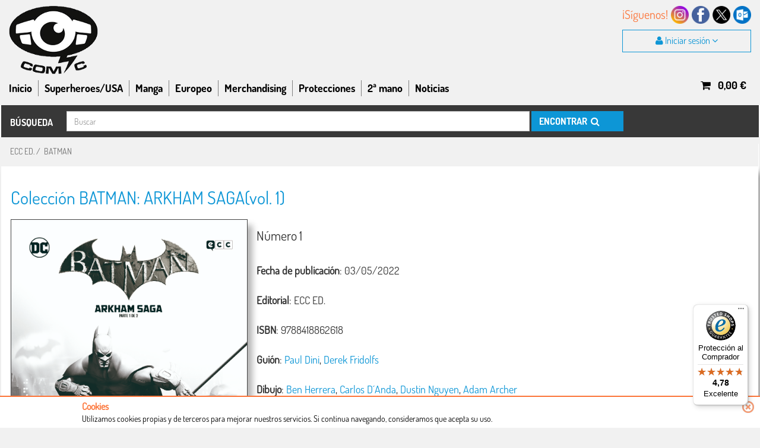

--- FILE ---
content_type: text/html
request_url: https://www.totcomic.com/BATMAN-ARKHAM-SAGA-comic.html?id=141330
body_size: 10315
content:




<!DOCTYPE html>
<html lang="es">
    <head>
        <title>Comic BATMAN: ARKHAM SAGA num: 1 | Totcomic</title>
        <!-- meta http-equiv="X-UA-Compatible" content="IE=8" / -->
        <meta http-equiv="Content-Type" content="text/html; charset=utf-8" />
        <meta http-equiv="Content-Language" content="es"/>
        <meta name="Keywords" content="totcomic,comics,manga,superheroes,Marvel,dc comics,comprar comics barcelona,coleccionista"/>
        <meta name="Description" content="Totcomic – mejor tienda de comics del mundo, tienda de barcelona especializada en comics y mangas "/>
        <meta name="Distribution" content="global"/>
        <meta name="Robots" content="index,follow,all"/>
        <meta name="googlebot" content="index,follow,all" />
        <meta name="revisit" content="5 days">
        <meta name="google-site-verification" content="nEl6mjlMGTPO0PIzyp-hUlNGSL8fzCbymuVyl1VIv70" />
        <meta name="geo.region" content="ES-CT" />
        <meta name="geo.placename" content="Barcelona" />
        <meta name="geo.position" content="41.372266;2.135544" />
        <meta name="ICBM" content="41.372266, 2.135544" />
        <meta name="viewport" content="width=device-width, initial-scale=1.0">

        <link rel="shortcut icon" href="static/images/favicon.ico">
        <link href="static/css/totzen.css?v==1.1.11" rel="stylesheet" type="text/css" />
        <link href="static/css/cookie.css?v==1.1.11" rel="stylesheet" type="text/css" />
        <link href="static/3p/jPaginate/css/style.css?v==1.1.11" rel="stylesheet" type="text/css" media="screen"/>

        <!-- JQUERY -->
        <script type="text/javascript" src="static/plugins/jquery/jquery-1.11.3.min.js?v==1.1.11"></script>
        <script type="text/javascript" src="static/js/jquery.easing.1.3.js?v==1.1.11"></script>
        <script type="text/javascript" src="static/js/totcomic.js?v=1.1.11"></script>
        <script type="text/javascript" src="static/js/totcomicPolicy.js?v=1.1.11"></script>


        <!-- BOOTSTRAP -->
        <link rel="stylesheet" type="text/css" href="static/plugins/bootstrap/css/bootstrap.min.css">
        <link href="static/plugins/bootstrap/css/datepicker.css" rel="stylesheet" type="text/css" />
        <script type="text/javascript" src="static/plugins/bootstrap/js/bootstrap.min.js"></script>
        <script type="text/javascript" src="static/plugins/bootstrap/js/bootstrap-datepicker.js"></script>
        <!-- Fontawesome core CSS -->
        <link rel="stylesheet" href="static/plugins/font-awesome/css/font-awesome.min.css">


        <!-- Begin eTrusted bootstrap tag -->
        <script src="https://integrations.etrusted.com/applications/widget.js/v2" defer async></script>
        <!-- End eTrusted bootstrap tag -->


        <!-- Google tag (gtag.js) -->
        <script async src="https://www.googletagmanager.com/gtag/js?id=G-72DEJGCE4W"></script>
        <script>
            window.dataLayer = window.dataLayer || [];
            function gtag(){dataLayer.push(arguments);}
            gtag('js', new Date());

            gtag('config', 'G-72DEJGCE4W');
        </script>

        
            <link href="static/css/totcomic3.css?v==1.1.11" rel="stylesheet" type='text/css' />
        
        <!-- TOTCOMIC -->
        

        <!-- FANCYBOX STYLES -->
        <link rel="stylesheet" href="static/plugins/fancybox/jquery.fancybox.css">
        <script type="text/javascript" src="static/plugins/fancybox/jquery.fancybox.pack.js"></script>

        <!-- PAGINATE -->
        <script src="static/3p/jPaginate/jquery.paginate.js"></script>

        <!-- LOAD JQUERY LIBRARY -->
        <script type="text/javascript" src="static/plugins/jquery/jquery.ellipsis.min.js"></script>
        <script type="text/javascript" src="static/plugins/jquery/jquery.validate.min.js"></script>
        <script type="text/javascript" src="static/plugins/jquery/jquery.cookie.js"></script>

        <script type="text/javascript">
        if (false && !false)
            top.location.href= 'http://www.totcomic.com/maintenance/';

        $(function() {
            CookiePolicy.check();
        });
        </script>


        <!--Start of Zendesk Chat Script-->
        <script type="text/javascript">
        window.$zopim||(function(d,s){var z=$zopim=function(c){
        z._.push(c)},$=z.s=
        d.createElement(s),e=d.getElementsByTagName(s)[0];z.set=function(o){z.set.
        _.push(o)};z._=[];z.set._=[];$.async=!0;$.setAttribute('charset','utf-8');
        $.src='https://v2.zopim.com/?5sp5vHNg7VBBK0rVOetNwSACnHI5EM05';z.t=+new Date;$.
        type='text/javascript';e.parentNode.insertBefore($,e)})(document,'script');
        </script>
        <!--End of Zendesk Chat Script-->
        <!-- Google Tag Manager -->
        <script>(function(w,d,s,l,i){w[l]=w[l]||[];w[l].push({'gtm.start':
new Date().getTime(),event:'gtm.js'});var f=d.getElementsByTagName(s)[0],
j=d.createElement(s),dl=l!='dataLayer'?'&l='+l:'';j.async=true;j.src=
'https://www.googletagmanager.com/gtm.js?id='+i+dl;f.parentNode.insertBefore(j,f);
})(window,document,'script','dataLayer','GTM-WNTFQ2T');</script>
        <!-- End Google Tag Manager -->
    </head>
    <body>
        <!-- Google Tag Manager (noscript) -->
        <noscript><iframe src="https://www.googletagmanager.com/ns.html?id=GTM-WNTFQ2T"
                          height="0" width="0" style="display:none;visibility:hidden"></iframe></noscript>
        <!-- End Google Tag Manager (noscript) -->
        <!--  FB SDK -->
        <div id="fb-root"></div>
        <script>(function(d, s, id) {
          	var js, fjs = d.getElementsByTagName(s)[0];
          	if (d.getElementById(id)) return;
          	js = d.createElement(s); js.id = id;
          	js.src = "//connect.facebook.net/es_ES/all.js#xfbml=1";
          	fjs.parentNode.insertBefore(js, fjs);
        }(document, 'script', 'facebook-jssdk'));</script>
        <!-- END FB SDK -->

        <div class="header fix">
    		<div class="container header">
    			<div id="mainFix" class="col-xs-12 noPadding">
	                <div id="top" class="col-xs-12 noPadding">
	                    <div id="top_logo" class="col-md-2 col-sm-5 hidden-xs noPadding">
	                        <a href="home">
	                        	<img class="img-responsive" src="static/images/logo3.png" />
	                    	</a>
	                    </div>
	                    <div id="top_right" class="hidden-xs">
                            <div class="col-xs-12 noPadding normal social">
                                <span class="naranja">¡Síguenos!</span>
                                <a href="registro?newsletter=true" target="_self"><img class="img-responsive" src="static/images/mail.png" /></a>
                                <a href="https://twitter.com/totcomic" target="_blank"><img class="img-responsive" src="static/images/x.png" /></a>
                                <a href="https://www.facebook.com/totcomic" target="_blank"><img class="img-responsive" src="static/images/fb.png" /></a>
                                <a href="https://www.instagram.com/totcomic/" target="_blank"><img class="img-responsive" src="static/images/instagram.png" /></a>
                            </div>
                            <div style="clear:both;"></div>
	                        
                            <div class="col-xs-12 noPadding normal">
	                        	<a href="#">
                                    <div class="button loginToggle normal juSession">
                                        <i class="icon-user"></i>&nbsp;Iniciar sesión <i class="icon-angle-down"></i>
                                    </div>
                                </a>
                            </div>
	                        
	                    </div>
                        <div id="top_menuFix" class="col-xs-12 noPadding bold">
                            <a href="home">
                                <img class="img-responsive" src="static/images/logo3.png" />
                            </a>
                            <div class="left closed">
                                <div class="menu left last menuToggle">
                                    <i class="icon-reorder"></i>&nbsp;<i class="arrow icon-long-arrow-down"></i>
                                </div>
                            </div>
                            <div class="menu right loginToggle">
                                
                                    <i class="icon-user"></i>
                                
                            </div>
                            <div class="menu right cartToggle" id="cartToggle" cart="cartToggle">
                                <a href="cart" id="header-cart-link">
                                    <i class="icon-shopping-cart"></i>
                                </a>
                            </div>
                            <div class="menu right searchToggle">
                                <i class="icon-search"></i>
                            </div>
                            <div class="menu right socialicon">
                                <a href="registro?newsletter=true" target="_self"><img class="img-responsive" src="static/images/mail.png" /></a>
                            </div>
                            <div class="menu right socialicon">
                                <a href="https://twitter.com/totcomic" target="_blank"><img class="img-responsive" src="static/images/x.png" /></a>
                            </div>
                            <div class="menu right socialicon">
                                <a href="https://www.facebook.com/totcomic" target="_blank"><img class="img-responsive" src="static/images/fb.png" /></a>
                            </div>
                            <div class="menu right socialicon">
                                <a href="https://www.instagram.com/totcomic/" target="_blank"><img class="img-responsive" src="static/images/instagram.png" /></a>
                            </div>
                        </div>
	                </div>
                    <div id="lastItem" class="lastItem normal" cart="lastItem">
                        
                    </div>
                    
                    <div class="loginForm normal">
                        <div class="accedir-xxss">
                            <span>Accede a tu cuenta con</span>
                        </div>
                        <div class="login-box">
                            <form action="loginCheck" name="FormLogin" id="FormLogin" method="post" class="formulari">
                                <div id="login-missatge-error" class="missatge-error"></div>
                                <div class="form-group" id="login-email">
                                    <label for="hd_login-email">Correo electrónico</label>
                                    <input type="email" id="email" name="email" placeholder="Tu email de acceso" id="hd_login-email" />
                                </div>
                                <div class="form-group" id="login-password">
                                    <label for="hd_login-password">Contraseña</label>
                                    <input type="password" id="password" name="password" placeholder="Tu contraseña de acceso" id="hd_login-password" />
                                </div>
                                <div class=" bold">
                                    Por motivos de seguridad, en esta nueva web tendréis que actualizar 
                                    vuestra contraseña de usuario, mediante <a href="login" class="azul">¿Has olvidado tu contraseña?</a>
                                </div>
                                <div class="form-actions col-xs-12 noPadding">
                                    <button type="submit" class="button col-xs-12 juLogin" id="LoginButton" data-tagging="email">Acceder</button>
                                </div>
                            </form>
                        </div>
                        <div class="text-registrate">
                            <span class="little">Si aún no formas parte de la comunidad: </span>
                            <a href="registro" class="button btn btn-submit col-xs-12 juRegistre">Regístrate</a>
                        </div>
                    </div>
                    
	                <div id="topMenu" class="col-xs-12 hidden-xs noPadding bold">
	                    <div id="top_menu" class="col-xs-12 noPadding">
                            <div class="menu left first allopenmenus">
                                <a href="home">Inicio</a>
                            </div>
                            <div class="menu left first openUsa allopenmenus">
                                <a href="categoriasUSA">Superheroes/USA</a>
                            </div>
                            <div class="menu left openManga allopenmenus">
                                <a href="categoriasManga">Manga</a>
                            </div>
                            <div class="menu left openEuro allopenmenus">
                                <a href="categoriasEuropeo">Europeo</a>
                            </div>
                            <div class="menu left openJuego allopenmenus">
                                <a href="categoriasMerchandising">Merchandising</a>
                            </div>
                            <div class="menu left">
                                <a href="coleccion?id=2145">Protecciones</a>
                            </div>
                            <div class="menu left">
                                <a href="segundaMano">2ª mano</a>
                            </div>
                            <div class="menu left last">
                                <a href="noticias">Noticias</a>
                            </div>
	                        <div class="menu right">
	                        	<div id="cartOpener" class="cartOpener button black" cart="cartOpener">
                                    <a href="cart" id="header-cart-link" class="juCart">
                                        &nbsp;&nbsp;<i class="icon-shopping-cart"></i>
                                        &nbsp;&nbsp;<span class="cartTotal">0,00</span> &euro;&nbsp;&nbsp;
                                    </a>
                                </div>
	                        </div>
	                    </div>
	                </div>
	            </div>
                <div class="menu usamenu allmenus col-xs-12">
                    <div class="col-xs-12 noPadding innermenu">
                        <a class="col-xs-3 noPaddingLeft" href="categoria?categoria=001">Heroes</a>
                        <a class="col-xs-3 noPaddingLeft" href="categoria?categoria=002">Mutantes</a>
                        <a class="col-xs-3 noPaddingLeft" href="categoria?categoria=003">Spiderman</a>
                        <a class="col-xs-3 noPaddingLeft" href="categoria?categoria=004">Ultimate</a>
                        <a class="col-xs-3 noPaddingLeft" href="categoria?categoria=005">Star Wars</a>
                        <a class="col-xs-3 noPaddingLeft" href="categoria?categoria=006">Batman</a>
                        <a class="col-xs-3 noPaddingLeft" href="categoria?categoria=007">Superman</a>
                        <a class="col-xs-3 noPaddingLeft" href="categoria?categoria=008">DC</a>
                        <a class="col-xs-3 noPaddingLeft" href="categoria?categoria=009">Vertigo</a>
                        <a class="col-xs-3 noPaddingLeft" href="categoria?categoria=010">Conan</a>
                        <a class="col-xs-3 noPaddingLeft" href="categoria?categoria=011">Independientes y resto</a>
                    </div>
                </div>
                <div class="menu mangamenu allmenus col-xs-12">
                    <div class="col-xs-12 noPadding innermenu">
                        <a class="col-xs-3 noPaddingLeft" href="categoria?categoria=201">Shojo</a>
                        <a class="col-xs-3 noPaddingLeft" href="categoria?categoria=202">Shonen</a>
                        <a class="col-xs-3 noPaddingLeft" href="categoria?categoria=203">Kodomo</a>
                        <a class="col-xs-3 noPaddingLeft" href="categoria?categoria=204">Seinen</a>
                        <a class="col-xs-3 noPaddingLeft" href="categoria?categoria=205">Josei</a>
                        <a class="col-xs-3 noPaddingLeft" href="categoria?categoria=206">Hentai</a>
                        <a class="col-xs-3 noPaddingLeft" href="categoria?categoria=207">Terror / Gore</a>
                        <a class="col-xs-3 noPaddingLeft" href="categoria?categoria=208">Mechas</a>
                        <a class="col-xs-3 noPaddingLeft" href="categoria?categoria=209">Manga Clasico</a>
                    </div>
                </div>
                <div class="menu euromenu allmenus col-xs-12">
                    <div class="col-xs-12 noPadding innermenu">
                        <a class="col-xs-3 noPaddingLeft" href="categoria?categoria=101">Ciencia Ficción</a>
                        <a class="col-xs-3 noPaddingLeft" href="categoria?categoria=102">Fantasia</a>
                        <a class="col-xs-3 noPaddingLeft" href="categoria?categoria=103">Historico</a>
                        <a class="col-xs-3 noPaddingLeft" href="categoria?categoria=104">Suspense</a>
                        <a class="col-xs-3 noPaddingLeft" href="categoria?categoria=105">Humoristico</a>
                        <a class="col-xs-3 noPaddingLeft" href="categoria?categoria=106">Western</a>
                        <a class="col-xs-3 noPaddingLeft" href="categoria?categoria=107">Aventuras</a>
                        <a class="col-xs-3 noPaddingLeft" href="categoria?categoria=108">Policiaco</a>
                        <a class="col-xs-3 noPaddingLeft" href="categoria?categoria=109">Piratas</a>
                        <a class="col-xs-3 noPaddingLeft" href="categoria?categoria=110">Belico</a>
                        <a class="col-xs-3 noPaddingLeft" href="categoria?categoria=111">Terror</a>
                        <a class="col-xs-3 noPaddingLeft" href="categoria?categoria=112">Drama</a>
                        <a class="col-xs-3 noPaddingLeft" href="categoria?categoria=113">Biografia</a>
                        <a class="col-xs-3 noPaddingLeft" href="categoria?categoria=114">Deportivo</a>
                        <a class="col-xs-3 noPaddingLeft" href="categoria?categoria=115">Erotico</a>
                        <a class="col-xs-3 noPaddingLeft" href="categoria?categoria=116">Europeo variado</a>
                        <a class="col-xs-3 noPaddingLeft" href="categoria?categoria=117">Antiguo</a>
                    </div>
                </div>
                <div class="menu merchandisingmenu allmenus col-xs-12">
                    <div class="col-xs-12 noPadding innermenu">
                        <a class="col-xs-3 noPaddingLeft" href="categoria?categoria=312">Figuras</a>
                        <a class="col-xs-3 noPaddingLeft" href="categoria?categoria=313">Textil</a>
                        <a class="col-xs-3 noPaddingLeft" href="categoria?categoria=314">Accesorios y complementos</a>
                        <a class="col-xs-3 noPaddingLeft" href="categoria?categoria=315">Réplicas</a>
                        <a class="col-xs-3 noPaddingLeft" href="categoria?categoria=316">Posters y similares</a>
                        <a class="col-xs-3 noPaddingLeft" href="categoria?categoria=301">Libros</a>
                        <a class="col-xs-3 noPaddingLeft" href="categoria?categoria=303">Bolsas</a>
                        <a class="col-xs-3 noPaddingLeft" href="categoria?categoria=305">Cartas coleccionables</a>
                        <a class="col-xs-3 noPaddingLeft" href="categoria?categoria=306">Cartas no coleccionables</a>
                        <a class="col-xs-3 noPaddingLeft" href="categoria?categoria=307">Juegos de dados</a>
                        <a class="col-xs-3 noPaddingLeft" href="categoria?categoria=308">Juegos de miniatura</a>
                        <a class="col-xs-3 noPaddingLeft" href="categoria?categoria=309">Juegos de rol</a>
                        <!--a class="col-xs-3 noPaddingLeft" href="categoria?categoria=309">Libros y novela gráfica</a-->
                        <a class="col-xs-3 noPaddingLeft" href="categoria?categoria=310">Juegos de tablero</a>
                        <!--a class="col-xs-3 noPaddingLeft" href="categoria?categoria=311">Libro rol</a-->
                    </div>
                </div>
    		</div>
            <div style="clear:both;"></div>
            <div class="searchRowSmall bold">
                <div class="container header noPadding">
                    <!-- Buscador deplegable  -->
                    <form name="search2" action="search" class="form-inline hidden-sm hidden-md hidden-lg" method="get">
                        <div class="encuentra">BÚSQUEDA</div>
                        <!-- select name="type" class="selectpicker bold">
                            <option  value=2>COLECCIÓN</option>
                            <option  value=1>TÍTULO</option>
                        </select -->
                        <input style="width: calc(100% - 180px);" name="terms" type="text" value="" maxlength="64" class="form-control searchfield normal" placeholder="Buscar"/>
                        <input type="hidden" name="page" value=1/>
                        <!-- div class="searchWrapper bold hidden-sm hidden-xs">
                            <a class="searchButton" href="#" onclick="javascript:document.forms['search2'].submit();">
                                &nbsp;ENCONTRAR&nbsp;&nbsp;<i class="icon-search"></i>
                            </a>
                        </div -->
                        <div class="searchWrapper bold hidden-md hidden-lg">
                            <a class="searchButton" href="#" onclick="javascript:document.forms['search2'].submit();">
                                <i class="icon-search"></i>
                            </a>
                        </div>
                    </form>
                </div>
            </div>
            <div class="menuToggleSmall" >
                <div class="container header">
                    <div class="menu first">
                        <a class="main" href="categoriasUSA">S.Heroes/USA</a><br/>
                        <div class="submenu">
                            <a class="blanco" href="categoria?categoria=001">Heroes</a><br/>
                            <a class="blanco" href="categoria?categoria=002">Mutantes</a><br/>
                            <a class="blanco" href="categoria?categoria=003">Spiderman</a><br/>
                            <a class="blanco" href="categoria?categoria=004">Ultimate</a><br/>
                            <a class="blanco" href="categoria?categoria=005">Star Wars</a><br/>
                            <a class="blanco" href="categoria?categoria=006">Batman</a><br/>
                            <a class="blanco" href="categoria?categoria=007">Superman</a><br/>
                            <a class="blanco" href="categoria?categoria=008">DC</a><br/>
                            <a class="blanco" href="categoria?categoria=009">Vertigo</a><br/>
                            <a class="blanco" href="categoria?categoria=010">Conan</a><br/>
                            <a class="blanco" href="categoria?categoria=011">Independientes y resto</a>
                        </div>
                    </div>
                    <div class="menu">
                        <a class="main" href="categoriasManga">Manga</a><br/>
                        <div class="submenu">
                            <a class="blanco" href="categoria?categoria=201">Shojo</a><br/>
                            <a class="blanco" href="categoria?categoria=202">Shonen</a><br/>
                            <a class="blanco" href="categoria?categoria=203">Kodomo</a><br/>
                            <a class="blanco" href="categoria?categoria=204">Seinen</a><br/>
                            <a class="blanco" href="categoria?categoria=205">Josei</a><br/>
                            <a class="blanco" href="categoria?categoria=206">Hentai</a><br/>
                            <a class="blanco" href="categoria?categoria=207">Terror / Gore</a><br/>
                            <a class="blanco" href="categoria?categoria=208">Mechas</a><br/>
                            <a class="blanco" href="categoria?categoria=209">Manga Clasico</a><br/>
                        </div>
                    </div>
                    <div class="menu">
                        <a class="main" href="categoriasEuropeo">Europeo</a><br/>
                        <div class="submenu">
                            <a class="blanco" href="categoria?categoria=101">Ciencia Ficción</a><br/>
                            <a class="blanco" href="categoria?categoria=102">Fantasia</a><br/>
                            <a class="blanco" href="categoria?categoria=103">Historico</a><br/>
                            <a class="blanco" href="categoria?categoria=104">Suspense</a><br/>
                            <a class="blanco" href="categoria?categoria=105">Humoristico</a><br/>
                            <a class="blanco" href="categoria?categoria=106">Western</a><br/>
                            <a class="blanco" href="categoria?categoria=107">Aventuras</a><br/>
                            <a class="blanco" href="categoria?categoria=108">Policiaco</a><br/>
                            <a class="blanco" href="categoria?categoria=109">Piratas</a><br/>
                            <a class="blanco" href="categoria?categoria=110">Belico</a><br/>
                            <a class="blanco" href="categoria?categoria=111">Terror</a><br/>
                            <a class="blanco" href="categoria?categoria=112">Drama</a><br/>
                            <a class="blanco" href="categoria?categoria=113">Biografia</a><br/>
                            <a class="blanco" href="categoria?categoria=114">Deportivo</a><br/>
                            <a class="blanco" href="categoria?categoria=115">Erotico</a><br/>
                            <a class="blanco" href="categoria?categoria=116">Europeo variado</a><br/>
                            <a class="blanco" href="categoria?categoria=117">Antiguo</a><br/>
                        </div>
                    </div>
                    <div class="menu">
                        <a class="main" href="categoriasMerchandising">Merchandising</a><br/>
                        <div class="submenu">
                            <a class="blanco" href="categoria?categoria=312">Figuras</a><br/>
                            <a class="blanco" href="categoria?categoria=313">Textil</a><br/>
                            <a class="blanco" href="categoria?categoria=314">Accesorios y complementos</a><br/>
                            <a class="blanco" href="categoria?categoria=315">Réplicas</a><br/>
                            <a class="blanco" href="categoria?categoria=316">Posters y similares</a><br/>
                            <a class="blanco" href="categoria?categoria=301">Libros</a><br/>
                            <a class="blanco" href="categoria?categoria=303">Bolsas</a><br/>
                            <a class="blanco" href="categoria?categoria=305">Cartas coleccionables</a><br/>
                            <a class="blanco" href="categoria?categoria=306">Cartas no coleccionables</a><br/>
                            <a class="blanco" href="categoria?categoria=307">Juegos de dados</a><br/>
                            <a class="blanco" href="categoria?categoria=308">Juegos de miniatura</a><br/>
                            <a class="blanco" href="categoria?categoria=309">Juegos de rol</a><br/>
                            <!--a class="blanco" href="categoria?categoria=309">Libros y novela gráfica</a><br/-->
                            <a class="blanco" href="categoria?categoria=310">Juegos de tablero</a><br/>
                            <!--a class="blanco" href="categoria?categoria=311">Libro rol</a><br/-->
                        </div>
                    </div>
                    <div class="menu">
                        <a class="main" href="coleccion?id=2145">Protecciones para comics</a><br/>
                    </div>
                    <div class="menu">
                        <a class="main" href="segundaMano">Segunda mano</a><br/>
                    </div>
                    <div class="menu">
                        <a class="main" href="noticias">Noticias</a><br/>
                    </div>
                    <div style="clear:both;"></div>
                </div>
                <div style="clear:both;"></div>
            </div>
    	</div>
        <div style="clear:both;"></div>
        <div class="searchRow bold">
            <div class="container header noPadding">
                <form name="search3" action="search" class="form-inline" method="get">
                    <div class="encuentra">BÚSQUEDA</div>
                    <!-- select name="type" class="selectpicker bold">
                        <option  value=2>COLECCIÓN</option>
                        <option  value=1>TÍTULO</option>
                    </select -->
                    <input style="width: calc(100% - 484px);" name="terms" type="text" value="" maxlength="64" class="form-control searchfield" placeholder="Buscar"/>
                    <div class="searchWrapper">
                        <a class="searchButton" href="#" onclick="javascript:document.forms['search3'].submit();">
                            &nbsp;ENCONTRAR&nbsp;&nbsp;<i class="icon-search"></i>
                        </a>
                    </div>
                </form>
            </div>
        </div>
        <div style="clear:both;"></div>
        <div class="contentRow" style="min-height: calc(100% - 60px);">
            <div class="container body">
            	<div id="main" class="col-xs-12 noPadding">


    

<div id="body" class="comic col-md-12 col-sm-12 col-xs-12 normal noPadding">
    <div class="col-xs-12">
        <h3 class="subtitulo breadc">
            <a href="editorial?id=426">ECC ED.</a>&nbsp;/&nbsp;
            <a class="uppercase" href="categoria?categoria=6">BATMAN</a>
        </h3>
    </div>

    <div id="comicdata" class="col-xs-12">
        <div class="titulo normal mb15">
            <a class="azul" href="coleccion?id=16261">
                <h2>Colección BATMAN: ARKHAM SAGA(vol. 1)</h2>
            </a>
        </div>
        <div class="col-sm-4 col-xs-12 noPaddingLeft image subtitulo">
            <a class="fancybox" href="static/bigimgs/141330.jpg">
                <img class="bigimg comicImage141330 img-responsive bordered" alt="" src="static/bigimgs/141330.jpg">
                
            </a>
            <div id="141330" class="priceInfo nuevo  col-xs-12 noPadding">
                <div class="disp oferta">Disp. <i class='icon-circle red'></i>&nbsp;+15 días laborables</div>
                <div class="comicType">
                    
                    <span class="price through">65,00 &euro;</span><br/>
                    
                        <div class="oferta"><b>OFERTA: 61,75 &euro;</b></div>
                    
                </div>
                
                    <a href="javascript:addToCart(141330, 'BATMAN: ARKHAM SAGA  num. 1');" class="juBuy2 buycomic comic141330" >
                        <div class="buttonBuy uppercase">Añadir al carrito</div>
                    </a>

                    <div style="margin-bottom: 12px;"
                         class="sequra-promotion-widget"
                         data-amount="65.0"
                         data-product="pp3"
                         data-size="M"
                         data-branding="black"
                         data-alignment="left"></div>
                
                

                
            </div>
        </div>
        <div class="col-sm-8 col-xs-12 content noPaddingLeft">
            <div class="subtitle">
                <div>
                    <h1>
                        
                        <div class="num">N&uacute;mero 1</div>
                    </h1>
                </div><br>
                
                    
                    <b>Fecha de publicación</b>:
                    03/05/2022
                    
                
                <div><br>
                    
                        <b>Editorial</b>:
                        ECC ED.
                    
                </div><br>
                <div>
                    
                        <b>ISBN</b>:
                        9788418862618
                    
                </div><br>
                <div>
                
                    <b>Guión</b>:
                
                
                    <a class="azul" href="guionista?id=2926">Paul Dini</a>, 
                
                    <a class="azul" href="guionista?id=4222">Derek Fridolfs</a>
                <br>
                </div><br>
                <div>
                
                    <b>Dibujo</b>:
                
                
                    <a class="azul" href="dibujante?id=146">Ben Herrera</a>, 
                
                    <a class="azul" href="dibujante?id=1216">Carlos D´Anda</a>, 
                
                    <a class="azul" href="dibujante?id=1262">Dustin Nguyen</a>, 
                
                    <a class="azul" href="dibujante?id=3190">Adam Archer </a>
                
                </div><br>
                <div>
                
                
                </div><br>
                
                    <div>
                        <b>A&ntilde;o de publicaci&oacute;n:</b> 2022
                    </div><br>
                
                
                

                <pre><b>Descripci&oacute;n:</b> Batman ha vuelto a atrapar al Joker después de su última fechoría. Y como siempre, se dispone a llevarlo al Asilo Arkham para que pase una buena temporada entre rejas. Pero esta vez, no sospecha que el plan del Príncipe Payaso del Crimen aún no ha terminado. Ni tampoco sabe cómo terminará su amada Gotham City después de los acontecimientos que se avecinan.

ECC Ediciones recopila en este volumen los cómics basados en Arkham Asylum y Arkham City, los famosos videojuegos desarrollados por Rocksteady Studios y publicados por Warner Bros. Interactive Entertainment. Estas historias, realizadas por autores como Paul Dini, Carlos D’Anda o Dustin Nguyen, amplían las historias que han fascinado a jugadores del mundo entero.<br><br></pre>
                
                
                
                    <b>Nº Paginas:</b>
                    832
                
            </div>
        </div>
        <div class="col-xs-12 content noPadding">
            <ul class="share-buttons">
              <li><a href="https://www.facebook.com/sharer/sharer.php?u=/BATMAN-ARKHAM-SAGA-comic.html?id=141330" title="Share on Facebook" target="_blank" onclick="window.open('https://www.facebook.com/sharer/sharer.php?u=' + encodeURIComponent(document.URL) + '&t=' + encodeURIComponent(document.URL)); return false;">
                <img src="static/images/Facebook.png">
              </a></li>
              <li><a href="https://twitter.com/intent/tweet?source=/BATMAN-ARKHAM-SAGA-comic.html?id=141330&text=:%20http%3A%2F%2Fdev.totcomic.com%2FBUCKY-BARNES-SOLDADO-DE-INVIERNO-comic.html%3Fid%3D119644" target="_blank" title="Tweet" onclick="window.open('https://twitter.com/intent/tweet?text=' + encodeURIComponent(document.title) + ':%20'  + encodeURIComponent(document.URL)); return false;">
                <img src="static/images/Twitter.png">
              </a></li>
              <li><a href="mailto:?subject=&body=:%20/BATMAN-ARKHAM-SAGA-comic.html?id=141330" target="_blank" title="Email" onclick="window.open('mailto:?subject=' + encodeURIComponent(document.title) + '&body=' +  encodeURIComponent(document.URL)); return false;">
                <img src="static/images/Email.png">
              </a></li>
            </ul>
            <div class="fb-comments col-xs-12 noPadding" data-href="/BATMAN-ARKHAM-SAGA-comic.html?id=141330" data-numposts="3" data-width="100%"></div>
        </div>
    </div>
</div>

<div id="fb-root"></div>

<script>
  $(function() {
    gtag('event', 'view_item', {
      "items": [
        {
          "id": "141330",
          "name": "BATMAN: ARKHAM SAGA  num. 1",
          "category": "comic",
          "price": 65.0
        }
      ]
    });
  });
</script>

<script>(function(d, s, id) {
  var js, fjs = d.getElementsByTagName(s)[0];
  if (d.getElementById(id)) return;
  js = d.createElement(s); js.id = id;
  js.src = "//connect.facebook.net/en_US/sdk.js#xfbml=1&version=v2.6&appId=286011814757720";
  fjs.parentNode.insertBefore(js, fjs);
}(document, 'script', 'facebook-jssdk'));</script>


<script>
  var sequraConfigParams = {
    merchant: "totcomic", // Your merchant reference given by SeQura.
    assetKey: "5M9PDco-VM", // Your asset key given by SeQura.
    products: ["i1", "pp3"], // List of SeQura products that you want to include components.
    scriptUri: "https://live.sequracdn.com/assets/sequra-checkout.min.js", // SeQura Javascript library uri for production or sandbox.
    decimalSeparator: ",", // Decimal separator used in currencies formatting. Optional, default `,`.
    thousandSeparator: ".", // Thousand separator used in currencies formatting. Optional, default `.`.
    rebranding: true
  };

  (function(i, s, o, g, r, a, m) {i["SequraConfiguration"] = g;i["SequraOnLoad"] = [];i[r] = {};i[r][a] = function(callback) {i["SequraOnLoad"].push(callback);};(a = s.createElement(o)), (m = s.getElementsByTagName(o)[0]);a.async = 1;a.src = g.scriptUri;m.parentNode.insertBefore(a, m);})(window, document, "script", sequraConfigParams, "Sequra", "onLoad");
</script>




                </div>
            </div>
        </div>


        <div class="footerRow">

            <div id="fisrtFooter">

                <div class="etrusted">
                    <!-- Begin eTrusted widget tag -->
                    <etrusted-widget data-etrusted-widget-id="wdg-9b549387-00c6-4d8a-a324-86b939912fb3"></etrusted-widget>
                    <!-- End eTrusted widget tag -->
                </div>

                <div class="container normal">
                    <div class="col-xs-12 bold">
                        <div class="menu left first">
                            <a href="conocenos">Conócenos</a>
                        </div>
                        <div class="menu left">
                            <a href="condicionesuso">Condiciones de uso</a>
                        </div>
                        <div class="menu left">
                            <a href="ayuda">Proceso de compra</a>
                        </div>
                        <div class="menu left">
                            <a href="dondeestamos">Dónde estamos</a>
                        </div>
                        <div class="menu left">
                            <a href="privacidad">Política privacidad</a>
                        </div>
                        <div class="menu left">
                            <a href="desistimiento">Derecho a desistimiento</a>
                        </div>
                        <div class="menu left last">
                            <a target="_blank" href="http://blog.totcomic.com/">Blog</a>
                        </div>
                        <div title="Volver arriba" class="menu right last">
                            <a onclick="goToTop();"><i class="icon-level-up"></i></a>
                        </div>
                    </div>
                </div>
            </div>
            <div id="footer">
                <div style="display:flex; justify-content: center; align-items: center; margin: 10px 0px 12px 0px">
                    <div class="payments-wrapper" style="display: flex; align-items: center">
                        <img class="img-responsive" style="filter: saturate(50%); min-width: 60px; padding-right: 15px;" src="static/images/Visa_icon.svg" alt="Visa" title="Visa">
                        <img class="img-responsive" style="filter: saturate(50%); min-width: 50px; padding-right: 15px" src="static/images/Mastercard_icon_.svg" alt="MasterCard" title="MasterCard">
                    
                        <img class="img-responsive" style="filter: saturate(30%); min-width: 85px; padding-right: 15px; height: 25px" src="static/images/sequra_icon.svg" alt="SeQura" title="SeQura">
                    
                        <img class="img-responsive" style="filter: saturate(30%); min-width: 65px; padding-right: 15px; height: 25px" src="static/images/sepa_icon_small.svg" alt="Sepa" title="Transferencia">
                        <img class="img-responsive" style="min-width: 25px" src="static/images/reembolso.svg" alt="Reembolso" title="Reembolso">
                    </div>
                </div>

                <span style="color:#808080">Copyright &copy; Totcomic 2026. v1.1.11. Todos los derechos reservados</span>
                <div class="developed">
                    <a href="http://www.zentense.com">
                        Web desarrollado por <img src="static/images/zentense_logo_footer.png" alt="Zentense">
                    </a>
                </div>
            </div>
        </div>

        <div id="cookiesAlert" class="cookiesAlertCont normal">
           <div class="cookiesAlert">
               <div class="closeCookies" id="closeCookies"><a href="javascript:CookiePolicy.accept();"><img src="static/images/cookiesClose.png" /></a></div>
               <div class="titol">Cookies</div>
               <div>Utilizamos cookies propias y de terceros para mejorar nuestros servicios. Si continua navegando, consideramos que acepta su uso.</div>
           </div>
        </div>



<script type="text/javascript">
   (function () {
     var _tsid = 'X3BDB2CE88415A27F0FE414BAC6A1795C';
     _tsConfig = {
       'yOffset': '-16', /* offset from page bottom */
       'variant': 'reviews', /* default, reviews, custom, custom_reviews */
       'customElementId': '', /* required for variants custom and custom_reviews */
       'trustcardDirection': '', /* for custom variants: topRight, topLeft, bottomRight, bottomLeft */
       'customBadgeWidth': '', /* for custom variants: 40 - 90 (in pixels) */
       'customBadgeHeight': '', /* for custom variants: 40 - 90 (in pixels) */
       'disableResponsive': 'false', /* deactivate responsive behaviour */
       'disableTrustbadge': 'false' /* deactivate trustbadge */
     };
     var _ts = document.createElement('script');
     _ts.type = 'text/javascript';
     _ts.charset = 'utf-8';
     _ts.async = true;
     _ts.src = '//widgets.trustedshops.com/js/' + _tsid + '.js';
     var __ts = document.getElementsByTagName('script')[0];
     __ts.parentNode.insertBefore(_ts, __ts);
   })();

    window.addEventListener('scroll', function(e) {
        const opacity= 1 -  Math.min(window.scrollY, 66) / 66;
        document.getElementById("trustbadge-container-98e3dadd90eb493088abdc5597a70810").style.opacity= opacity;
        document.getElementById("trustbadge-container-98e3dadd90eb493088abdc5597a70810").style.display= opacity <= 0.01 ? "none" : "block"
    });
</script>


    </body>
</html>

--- FILE ---
content_type: text/css
request_url: https://www.totcomic.com/static/css/totzen.css?v==1.1.11
body_size: 13764
content:
a img { border:0px; }

a { background-repeat: no-repeat;}

form { margin:0px; }

input, textarea, select {
  border-width: 1px;
  border-style: solid;
  border-color: #999999;
  font-family: Tahoma, Arial, Helvetica, sans-serif;
  font-size: 12px;
  color: #333333;
  height: 14px;
}
textarea { height:45px; }
select { height: 19px; }

#error, .titulo {
  color:#0d96d6;
  font-weight:bold;
  font-family:Arial, Helvetica, sans-serif;
  font-size:20px;  // 16px
  margin-bottom:8px;
}

.titulo a {
  text-decoration: none;
}


.titulo {
  margin-top:0px;
  margin-bottom:0px;
}

.subtitulo {
  color: #606060;
  font-size:14px;
  margin-top: 5px;
  margin-bottom:0px;
}
.subtitulo a { 
  color:#707070;
  text-decoration:none;
}

.subsubtit {
  margin-top: 5px;
  margin-bottom:0px;
  line-height:0;
}
.subsubtit a {
  color:#fc7438; 
  font-size:20px;
}
.subsubtit a:hover, .subsubtit .selected { color: #0d96d6; }


#error { color:red; }

#body {
  padding-top: 5px;
  border-right: 1px #ffffff solid;
}

.threecol {
  font-family: Tahoma, Arial, Helvetica, sans-serif;
  font-size: 13px;
  float: left;
  width: 240px;
  height: 16px;
  overflow: hidden;
}


.linea {
	font-family: Tahoma, Arial, Helvetica, sans-serif;
  font-size: 12px;

   line-height: 14px;
}

.linea a, .threecol a {
  color: black;
  text-decoration: none;
}
.linea a:hover, .threecol a:hover { color:#fc7438; }

.linea .colecs {

  width: 728px;
  display: none;
  padding: 4px;
  font-family: Tahoma, Arial, Helvetica, sans-serif;
  font-size: 11px;
  font-weight: normal;
  line-height:17px;
  float: left;
}

.linea .colecs .row0, .linea .colecs .row1 {
  float: left;
  padding-left:0px;

}
.linea .colecs .row1 { background-color:#f0f6f8;  }
.linea .colecs .row0 a { color: #444444; }
.linea .colecs .row1 a { color: #444444; }
.linea .colecs .row0 a:hover { color:#fc7438; }
.linea .colecs .row1 a:hover { color:#fc7438;}

.linea .colecs .col {
  float: left;
  width: 320px;
  padding-right: 24px;
  text-indent: -4px;
  padding-left: 8px;
}

.hrulblue, .hrulsolblue, .hrulsolblue2, .hrulsolgrey {

  clear: left; margin-top: 8px; margin-bottom:8px;

}
.hrulblue {border-top: 1px dotted #0d96d6;}
.hrulsolblue { border-bottom: 1px solid #0d96d6; }
.hrulsolblue2 { border-bottom: 2px solid #0d96d6; }
.hrulsolgrey { border-bottom: 1px dotted #c0c0c0; }

#bigimg {
  border: 1px solid black;
  float: left;
  margin-right: 16px;
}

#comicdata { font-size: 12px; position:relative;}

#comicdata .sharethis {
	position:absolute;
	bottom:0px;
	right:0px;
}

#comicdata .sharethis_comic {
	 text-align:right;
	 margin-top:20px;
}

.through {text-decoration: line-through; color:red; }

#comicdata .right {
  float:right;
  text-align: right;
}

#comicdata .title, .comic .title {
  font-weight: bold;
  font-size: 14px;
}

#comicdata .autores { border-collapse: collapse; }
#comicdata .autores td {
  vertical-align: top;
  padding-bottom: 6px;
}
#comicdata .autores .label {
  font-weight: bold;
  white-space: nowrap;
}


.nuevo, .descat {
  font-weight:bold;
  font-size:11px;
  color: green;
}
.descat { color:#0d96d6; }

.novedad {
  font-weight:bold;
  color: red;
}

.comic {
  border-collapse:collapse;
  width: 100%;
}


.comic td {
  font-size: 12px;

  color: black;
  vertical-align: top;
}

.comic td a, .comic .names, #comicdata a {
  text-decoration: none;
}

.comic td a:hover, #comicdata a:hover {
  text-decoration: none;
}

.comic a .smallimg:hover { border: 1px solid orange; }

.comic .title {
  padding: 2px 0px;
}

.comic .smallimg {
  border: 1px solid black;
  margin-right: 10px;
}

.comic .autores {
  margin:0px 12px 4px 0px;
  border-collapse:collapse;
}

.comic .autores td {
  vertical-align: top;
  padding:0px;
}
.comic .autores .names { width: 260px; }
.comic .usa {color: #606060; }

.butbuycomic {
  display: block;
  width: 65px;
  height: 16px;
  background-image: url('../images/butBuyComic.png');
}
.butbuycomic:hover{
  background-image: url('../images/butBuyComic_h.png');
}

.butbuycol {
  display: block;
  width: 122px;
  height: 16px;
  background-image: url('../images/butBuyCol.png');
}
.butbuycol:hover{
background-image: url('../images/butBuyCol_h.png');
}

.butbuypack {
  display: block;
  width: 126px;
  height: 16px;
  background-image: url('../images/butBuyPack.png');
}
.butbuypack:hover{
background-image: url('../images/butBuyPack_h.png');
}

.pager .separator { display: none; }
.pager .last { display:none; }
.pager .first { display: none; }

.pager a {
  float: left;

  font-weight:bold;
  width: 16px;
  height: 16px;
  font-size: 12px;
  line-height: 16px;
  border: 1px  solid #c0c0c0;
  text-align: center;
  display: block;
  color:#fc7438;
  text-decoration: none;
  margin-right: 4px;
}

.pager a:hover, .pager .selpage {
    background-color:#fc7438;
    color: white;
}

.pager .next div { background-image: url('../images/pagerNext.png'); }
.pager .prev div { background-image: url('../images/pagerPrev.png'); }

.kart_total, #mc_total {
  color:#0d96d6;
  font-weight: bold;
  text-align: right;
  font-size: 14px;
  padding: 4px 0px;
  margin-bottom: 16px;
  border-bottom: 1px solid #0d96d6;
  border-top: 2px solid #0d96d6;
}


#mc_total {
  border: 0px;
  padding: 0px;
  margin-top: -12px;
}

.kart_total #total, #mc_total #total {
  width: 85px;
  color: black;
  float: right;
}

.kart_minus, .kart_plus {
  display: block;
  width: 14px;
  height: 14px;
  margin-top: 6px;
  float: right;
  background-image: url('../images/butMinus.png');
}

.kart_plus { background-image: url('../images/butPlus.png');}

.kart_elim {
  display: block;
  width: 65px;
  height: 16px;
  background-image: url('../images/butElim.png');
  float: right;
}
.kart_elim:hover{
background-image: url('../images/butElim_h.png');
}

.kart_quant {
  float:right;
  padding: 6px 8px;
}

.kart_back {
  display: block;
  width: 123px;
  height: 16px;
  float:right;
  background-image: url('../images/butBack2Shop.png');
}
.kart_back:hover{
background-image: url('../images/butBack2Shop_h.png');
}

#kart_checkout {
  float:right;
  margin-left: 12px;
}

.advfilt {
  float:right;
  font-size: 12px;
  color: #333333;
  margin-right: 4px;
  width: 200px;
}
.advfilt input {
  width: 120px;
  margin-right: 6px;
  margin-left: 4px;

}

#login, #register, #historico {
  font-size: 12px;
  color: #505050;
}

#login input { width:250px; }

#login table {
  border-bottom: 1px solid #c0c0c0;
  padding-right: 12px;
  padding-bottom: 16px;
  width: 390px;
}

#login td, #register td {
  font-weight: bold;
  text-align: right;
  padding: 4px;
  white-space: nowrap;
  vertical-align: top;
}


#login .text {
  font-weight:normal;
  text-align: left;
}

#login .caption {
  color: red;
  font-weight: bold;
}

#register input, #register textarea, #register select { width: 220px; }

#updateRegister input, #updateRegister textarea, #updateRegister select { width: 220px; }

.radio {
  border: 0px;
  height: 16px;
}

#register #left, #checkout #left {
  width: 360px;
  float:left;
  padding-top:8px;
  padding-bottom:20px;
  font-weight: bold;
}

#register #right, #checkout #right {
  width: 360px;
  float:right;
  padding-top:8px;
  padding-bottom:20px;
  font-weight: bold;
}

#register .texto {
  white-space:normal;
  font-weight:normal;
  text-align:left;
}

#checkout  {
  font-size: 12px;
  height: 240px;
}

#checkout .title {
  font-size: 16px;
  font-weight: bold;
  color: #a0a0a0;
}

#checkout .note {
  font-size: 11px;
  font-weight: normal;
  color: #808080;
  padding-left: 21px;
}

#checkout a {
  text-decoration: none;
  color: #0d96d6;
  font-weight: normal;
}

#checkout a:hover { color:#fc7438; }

#shippingcalc {
    font-size: 13px;
}

#shippingcalc #lines {
    float: right;
    color: #707070;
    text-align: right;
    padding-right: 20px;
    font-size: 14px;
}

.confirmBut, #kart_checkout {
  display: block;
  width: 76px;
  height: 16px;
  background-image: url('../images/butConfirm.png');
}
.confirmBut:hover, #kart_checkout:hover{
background-image: url('../images/butConfirm_h.png');
}

.send_but  {
  display:block;
  width: 91px;
  height: 16px;
  background-image: url('../images/butSend.png');
}
.send_but:hover{
background-image: url('../images/butSend_h.png');
}

.newacc_but  {
  display:block;
  width: 97px;
  height: 16px;
  background-image: url('../images/butNewAccount.png');
}
.newacc_but:hover{
background-image: url('../images/butNewAccount_h.png');
}

.shipBut {
  display:block;
  width: 110px;
  height: 16px;
  background-image: url('../images/butShippingHelp.png');
}
.shipBut:hover{
background-image: url('../images/butShippingHelp_h.png');
}

.payBut {
  display:block;
  width: 131px;
  height: 16px;
  background-image: url('../images/butPaymentHelp.png');
}
.payBut:hover{
background-image: url('../images/butPaymentHelp_h.png');
}

.verBut {
  float: right;
  display:block;
  width: 35px;
  height: 16px;
  background-image: url('../images/butVer.png');
}
.verBut:hover{
background-image: url('../images/butVer_h.png');
}

.histBut {
  float: right;
  display:block;
  width: 139px;
  height: 16px;
  background-image: url('../images/butHistorico.png');
}
.histBut:hover{
background-image: url('../images/butHistorico_h.png');
}

.modifBut {
  float: right;
  display:block;
  width: 111px;
  height: 16px;
  background-image: url('../images/butModifData.png');
}
.modifBut:hover{
background-image: url('../images/butModifData_h.png');
}


.anularBut {
  float: right;
  display:block;
  width: 100px;
  height: 16px;
  background-image: url('../images/butAnular.png');
}
.anularBut:hover{
background-image: url('../images/butAnular_h.png');
}

.pagarBut {
  float: right;
  display:block;
  width: 100px;
  height: 16px;
  margin-right: 14px;
  background-image: url('../images/butPagar.png');
}
.pagarBut:hover{
background-image: url('../images/butPagar_h.png');
}

.modificarBut {
  float: right;
  display:block;
  width: 100px;
  height: 16px;
  margin-right: 14px;
  background-image: url('../images/butModificar.png');
}
.modificarBut:hover{
background-image: url('../images/butModificar_h.png');
}

.micuen_tit {
  color:#fc7438;
  font-weight: bold;
  font-size: 18px;
}

#mc_left, #mc_right {
  float:left;
  width: 350px;
  font-size: 13px;

}

#mc_left .caption, #mc_right .caption {
  vertical-align: top;
  font-weight:bold;
  white-space: nowrap;
  width: 140px;


}

#historico table {
  width: 100%;
  border-collapse: collapse;
  border-bottom: 2px solid #0d96d6;
}

#historico th {
  text-align: left;
  border-bottom: 2px solid #0d96d6;
  padding: 5px;
}

#historico td {
  border-bottom: 1px dotted #c0c0c0;
  color: #808080;
  font-weight: bold;
  padding: 5px;
}

#news .date {
  font-size: 13px;
  color: #808080;
}

#news .title {
  font-weight: bold;
  color:#fc7438;
  font-size: 18px;
}

#news .txt { font-size: 14px; }

#news img {
  float:left;
  margin-right: 16px;
  border: 1px solid black;
}

#news .sharethis {text-align:right;}

#tarifas {
  font-size: 12px;
  color: #606060;
}

#tarifas li {
  padding: 4px 0px;
  margin-left: -24px;
}

#tarifas .caption {
  font-weight: bold;
  color:#0d96d6;
  font-size: 18px;
  margin-top:18px;

}

#tarifas .list {
  width: 190px;
  margin:20px;
  padding: 8px;
  float:left;
  font-size:11px;
  border-top: 1px dotted #cccccc;
  border-bottom: 1px dotted #cccccc;
}

#admin {
  background-color: #FFF8E0;
  border: 1px solid black;
  float: left;
  width: 720px;
  margin-top: 18px;
  padding: 10px;
  font-weight: bold;
}

#admin .label {
  font-size: 13px;
  float: left;
  width: 200px;
  text-align: right;
  padding-right: 8px;
}

#admin input {
  height:16px;
  margin-bottom: 4px;
}

#mail {
  padding:4px;
  background-color: #54a7bf;
}

#mail #body {
  background-color: white;
  background-image: url('../images/virgueria.gif');
  background-repeat: no-repeat;
  padding:20px;
  font-size: 14px;
}

#conocenos, #ayuda { font-size: 14px;}

#ayuda b { color:#406080;  }

#ayuda .part {
  font-size: 15px;
  font-weight: bold;
  padding: 8px 0px;
  text-decoration: underline;
}

#ayuda table {
    border-spacing: 0px;
    border: 1px solid #808080;
}

#ayuda table th {
    border-bottom: 1px solid #808080;
    background-color: #fc7438;
    color: white;
}

#ayuda table td {
    padding: 2px 25px;
    border-bottom: 1px solid #c0c0c0;
}

#footer {
    border-top: 1px dotted #c0c0c0;
    margin-top: 16px;
    padding-top: 16px;
    float:left;
    text-align:center;
    width:100%;
    font-size: 11px;
    font-family: Arial;
}


.SecondHand {
    margin-top: 4px;
    padding: 4px;
    border: 3px solid #800000;
    background-color: white;
    color: #800000;
    border-radius: 6px;
    -moz-border-radius: 6px;
    -webkit-border-radius: 6px;

    -webkit-box-shadow:inset 0 0 5px  #800000;
    -moz-box-shadow:inset 0 0 5px  #800000;
    box-shadow:inset 0 0 5px  #800000;
}


.carrito .SecondHand {
    float: none;
    padding: 2px 6px;
}

#mail #social {
	 width:151px;
	 float:right;
	 font-family: Arial,Helvetica,sans-serif;
	 margin:8px 0 5px 15px;
	 -moz-border-radius:5px;
	 -webkit-border-radius:5px;
	 padding-bottom:3px;
}
#mail #social #social_text {
	color: #FC7438;
	font-size: 14px;
	font-weight: bold;
	padding:3px 0 0 8px;
	float:left;
}
#mail #social #social_icons {
	float:left;
	margin-top:3px;
	xmargin-bottom:3px;
	xmargin-left:9px;
}
#mail #social #social_icons > div {
	float:left;
	height:24px;
	margin-left:15px;

}
#mail #social #social_icons > div a img{
	-moz-box-shadow: 1px 1px 3px #8f9091;
	-webkit-box-shadow:1px 1px 3px #8f9091;
	-moz-border-radius:3px;
	-webkit-border-radius:3px;
}
#mail #social #social_icons > div a img:hover{
	-moz-box-shadow: none;
	-webkit-box-shadow:none;
	-moz-border-radius:3px;
	-webkit-border-radius:3px;
}

--- FILE ---
content_type: text/css
request_url: https://www.totcomic.com/static/css/cookie.css?v==1.1.11
body_size: 800
content:
/*************** COOKIES ****************/

.cookiesAlertCont {
  display: none;
  position: fixed;
  bottom: -72px;
  left: 0;
  color: #000;
  width: 100%;
  border-top: 2px solid #fc7438;
  z-index: 1000;
  font-size: 14px;
  text-align:left;
  font-family: Arial,Helvetica,sans-serif;
}
.cookiesAlertCont .cookiesAlert {
  width: 80%;
  padding: 5px 10px;
  margin: auto;
}
.cookiesAlertCont .cookiesAlert .closeCookies {
  position: absolute;
  top: 5px;
  right: 10px;
}
.cookiesAlertCont .cookiesAlert .closeCookies a {
  opacity: 0.7;
}
.cookiesAlertCont .cookiesAlert .closeCookies a:hover {
  opacity: 1;
}
.cookiesAlertCont .cookiesAlert .titol {
  font-size: 16px;
  font-weight: bold;
  color: #fc7438;
}
.cookiesAlertCont a {color:#fc7438;} 
.cookiesAlertCont a:hover {color:#22aedd;} 


--- FILE ---
content_type: image/svg+xml
request_url: https://www.totcomic.com/static/images/Mastercard_icon_.svg
body_size: 14855
content:
<?xml version="1.0" encoding="UTF-8" standalone="no"?>
<!-- Created with Inkscape (http://www.inkscape.org/) -->

<svg
   xmlns:dc="http://purl.org/dc/elements/1.1/"
   xmlns:cc="http://creativecommons.org/ns#"
   xmlns:rdf="http://www.w3.org/1999/02/22-rdf-syntax-ns#"
   xmlns:svg="http://www.w3.org/2000/svg"
   xmlns="http://www.w3.org/2000/svg"
   xmlns:sodipodi="http://sodipodi.sourceforge.net/DTD/sodipodi-0.dtd"
   xmlns:inkscape="http://www.inkscape.org/namespaces/inkscape"
   width="80"
   height="40"
   viewBox="0 0 21.166665 10.583333"
   version="1.1"
   id="svg1103"
   inkscape:version="0.92.4 (unknown)"
   sodipodi:docname="Mastercard_icon_.svg">
  <defs
     id="defs1097" />
  <sodipodi:namedview
     id="base"
     pagecolor="#ffffff"
     bordercolor="#666666"
     borderopacity="1.0"
     inkscape:pageopacity="0.0"
     inkscape:pageshadow="2"
     inkscape:zoom="7.9195959"
     inkscape:cx="73.196648"
     inkscape:cy="48.366838"
     inkscape:document-units="mm"
     inkscape:current-layer="layer1"
     showgrid="false"
     units="px"
     inkscape:window-width="1920"
     inkscape:window-height="1016"
     inkscape:window-x="1920"
     inkscape:window-y="27"
     inkscape:window-maximized="1" />
  <metadata
     id="metadata1100">
    <rdf:RDF>
      <cc:Work
         rdf:about="">
        <dc:format>image/svg+xml</dc:format>
        <dc:type
           rdf:resource="http://purl.org/dc/dcmitype/StillImage" />
        <dc:title></dc:title>
      </cc:Work>
    </rdf:RDF>
  </metadata>
  <g
     inkscape:label="Layer 1"
     inkscape:groupmode="layer"
     id="layer1"
     transform="translate(0,-286.41666)">
    <g
       id="g1808"
       transform="matrix(0.26458333,0,0,0.26458333,2.1553015,283.30784)">
      <g
         id="g1652">
        <g
           id="g1650">
          <path
             id="path1648"
             d="M 63.5,32 C 63.5,42.4 55.1,50.9 44.6,50.9 34.2,50.9 25.7,42.4 25.7,32 v 0 c 0,-10.4 8.4,-18.9 18.8,-18.9 10.6,0 19,8.5 19,18.9 0,0 0,0 0,0 z"
             inkscape:connector-curvature="0"
             style="fill:#ffb600" />
        </g>
      </g>
      <g
         id="g1658">
        <g
           id="g1656">
          <path
             id="path1654"
             d="m 44.6,13.1 c 10.4,0 18.9,8.5 18.9,18.9 0,0 0,0 0,0 0,10.4 -8.4,18.9 -18.9,18.9 C 34.2,50.9 25.7,42.4 25.7,32"
             inkscape:connector-curvature="0"
             style="fill:#f7981d" />
        </g>
      </g>
      <g
         id="g1664">
        <g
           id="g1662">
          <path
             id="path1660"
             d="m 44.6,13.1 c 10.4,0 18.9,8.5 18.9,18.9 0,0 0,0 0,0 0,10.4 -8.4,18.9 -18.9,18.9"
             inkscape:connector-curvature="0"
             style="fill:#ff8500" />
        </g>
      </g>
      <g
         id="g1670">
        <g
           id="g1668">
          <path
             id="path1666"
             d="M 19.2,13.1 C 8.9,13.2 0.5,21.6 0.5,32 c 0,10.4 8.4,18.9 18.9,18.9 4.9,0 9.3,-1.9 12.7,-4.9 v 0 0 c 0.7,-0.6 1.3,-1.3 1.9,-2 h -3.9 c -0.5,-0.6 -1,-1.3 -1.4,-1.9 h 6.7 c 0.4,-0.6 0.8,-1.3 1.1,-2 h -8.9 c -0.3,-0.6 -0.6,-1.3 -0.8,-2 h 10.4 c 0.6,-1.9 1,-3.9 1,-6 0,-1.4 -0.2,-2.7 -0.4,-4 H 26.2 c 0.1,-0.7 0.3,-1.3 0.5,-2 h 10.4 c -0.2,-0.7 -0.5,-1.4 -0.8,-2 h -8.8 c 0.3,-0.7 0.7,-1.3 1.1,-2 h 6.7 c -0.4,-0.7 -0.9,-1.4 -1.5,-2 h -3.7 c 0.6,-0.7 1.2,-1.3 1.9,-1.9 -3.3,-3.1 -7.8,-4.9 -12.7,-4.9 0,-0.2 0,-0.2 -0.1,-0.2 z"
             inkscape:connector-curvature="0"
             style="fill:#ff5050" />
        </g>
      </g>
      <g
         id="g1676">
        <g
           id="g1674">
          <path
             id="path1672"
             d="m 0.5,32 c 0,10.4 8.4,18.9 18.9,18.9 4.9,0 9.3,-1.9 12.7,-4.9 v 0 0 c 0.7,-0.6 1.3,-1.3 1.9,-2 h -3.9 c -0.5,-0.6 -1,-1.3 -1.4,-1.9 h 6.7 c 0.4,-0.6 0.8,-1.3 1.1,-2 h -8.9 c -0.3,-0.6 -0.6,-1.3 -0.8,-2 h 10.4 c 0.6,-1.9 1,-3.9 1,-6 0,-1.4 -0.2,-2.7 -0.4,-4 H 26.2 c 0.1,-0.7 0.3,-1.3 0.5,-2 h 10.4 c -0.2,-0.7 -0.5,-1.4 -0.8,-2 h -8.8 c 0.3,-0.7 0.7,-1.3 1.1,-2 h 6.7 c -0.4,-0.7 -0.9,-1.4 -1.5,-2 h -3.7 c 0.6,-0.7 1.2,-1.3 1.9,-1.9 -3.3,-3.1 -7.8,-4.9 -12.7,-4.9 0,0 -0.1,0 -0.1,0"
             inkscape:connector-curvature="0"
             style="fill:#e52836" />
        </g>
      </g>
      <g
         id="g1682">
        <g
           id="g1680">
          <path
             id="path1678"
             d="m 19.4,50.9 c 4.9,0 9.3,-1.9 12.7,-4.9 v 0 0 c 0.7,-0.6 1.3,-1.3 1.9,-2 h -3.9 c -0.5,-0.6 -1,-1.3 -1.4,-1.9 h 6.7 c 0.4,-0.6 0.8,-1.3 1.1,-2 h -8.9 c -0.3,-0.6 -0.6,-1.3 -0.8,-2 h 10.4 c 0.6,-1.9 1,-3.9 1,-6 0,-1.4 -0.2,-2.7 -0.4,-4 H 26.2 c 0.1,-0.7 0.3,-1.3 0.5,-2 h 10.4 c -0.2,-0.7 -0.5,-1.4 -0.8,-2 h -8.8 c 0.3,-0.7 0.7,-1.3 1.1,-2 h 6.7 c -0.4,-0.7 -0.9,-1.4 -1.5,-2 h -3.7 c 0.6,-0.7 1.2,-1.3 1.9,-1.9 -3.3,-3.1 -7.8,-4.9 -12.7,-4.9 0,0 -0.1,0 -0.1,0"
             inkscape:connector-curvature="0"
             style="fill:#cb2026" />
        </g>
      </g>
      <g
         id="g1744">
        <g
           id="g1688">
          <g
             id="g1686">
            <path
               id="path1684"
               d="m 26.1,36.8 0.3,-1.7 c -0.1,0 -0.3,0.1 -0.5,0.1 -0.7,0 -0.8,-0.4 -0.7,-0.6 l 0.6,-3.5 h 1.1 l 0.3,-1.9 h -1 L 26.4,28 h -2 c 0,0 -1.2,6.6 -1.2,7.4 0,1.2 0.7,1.7 1.6,1.7 0.6,0 1.1,-0.2 1.3,-0.3 z"
               inkscape:connector-curvature="0"
               style="fill:#ffffff" />
          </g>
        </g>
        <g
           id="g1694">
          <g
             id="g1692">
            <path
               id="path1690"
               d="m 26.8,33.6 c 0,2.8 1.9,3.5 3.5,3.5 1.5,0 2.1,-0.3 2.1,-0.3 l 0.4,-1.9 c 0,0 -1.1,0.5 -2.1,0.5 -2.2,0 -1.8,-1.6 -1.8,-1.6 H 33 c 0,0 0.3,-1.3 0.3,-1.8 0,-1.3 -0.7,-2.9 -2.9,-2.9 -2.1,-0.2 -3.6,2 -3.6,4.5 z m 3.5,-2.9 c 1.1,0 0.9,1.3 0.9,1.4 H 29 c 0,-0.1 0.2,-1.4 1.3,-1.4 z"
               inkscape:connector-curvature="0"
               style="fill:#ffffff" />
          </g>
        </g>
        <g
           id="g1700">
          <g
             id="g1698">
            <path
               id="path1696"
               d="m 43,36.8 0.4,-2.2 c 0,0 -1,0.5 -1.7,0.5 -1.4,0 -2,-1.1 -2,-2.3 0,-2.4 1.2,-3.7 2.6,-3.7 1,0 1.8,0.6 1.8,0.6 l 0.3,-2.1 c 0,0 -1.2,-0.5 -2.3,-0.5 -2.3,0 -4.6,2 -4.6,5.8 0,2.5 1.2,4.2 3.6,4.2 0.8,0 1.9,-0.3 1.9,-0.3 z"
               inkscape:connector-curvature="0"
               style="fill:#ffffff" />
          </g>
        </g>
        <g
           id="g1706">
          <g
             id="g1704">
            <path
               id="path1702"
               d="m 15.1,28.9 c -1.4,0 -2.4,0.4 -2.4,0.4 L 12.4,31 c 0,0 0.9,-0.4 2.2,-0.4 0.7,0 1.3,0.1 1.3,0.7 0,0.4 -0.1,0.5 -0.1,0.5 0,0 -0.6,0 -0.9,0 -1.7,0 -3.6,0.7 -3.6,3 0,1.8 1.2,2.2 1.9,2.2 1.4,0 2,-0.9 2.1,-0.9 l -0.1,0.8 H 17 l 0.8,-5.5 c 0,-2.4 -2,-2.5 -2.7,-2.5 z m 0.4,4.5 c 0,0.3 -0.2,1.9 -1.4,1.9 -0.6,0 -0.8,-0.5 -0.8,-0.8 0,-0.5 0.3,-1.2 1.8,-1.2 0.3,0.1 0.4,0.1 0.4,0.1 z"
               inkscape:connector-curvature="0"
               style="fill:#ffffff" />
          </g>
        </g>
        <g
           id="g1712">
          <g
             id="g1710">
            <path
               id="path1708"
               d="m 19.7,37 c 0.5,0 3,0.1 3,-2.6 0,-2.5 -2.4,-2 -2.4,-3 0,-0.5 0.4,-0.7 1.1,-0.7 0.3,0 1.4,0.1 1.4,0.1 L 23.1,29 c 0,0 -0.7,-0.2 -1.9,-0.2 -1.5,0 -3,0.6 -3,2.6 0,2.3 2.5,2.1 2.5,3 0,0.6 -0.7,0.7 -1.2,0.7 -0.9,0 -1.8,-0.3 -1.8,-0.3 l -0.3,1.8 c 0.1,0.2 0.6,0.4 2.3,0.4 z"
               inkscape:connector-curvature="0"
               style="fill:#ffffff" />
          </g>
        </g>
        <g
           id="g1718">
          <g
             id="g1716">
            <path
               id="path1714"
               d="M 59.6,27.3 59.2,30 c 0,0 -0.8,-1 -1.9,-1 -1.8,0 -3.4,2.2 -3.4,4.8 0,1.6 0.8,3.3 2.5,3.3 1.2,0 1.9,-0.8 1.9,-0.8 L 58.2,37 h 2 l 1.5,-9.6 z m -0.9,5.3 c 0,1.1 -0.5,2.5 -1.6,2.5 -0.7,0 -1.1,-0.6 -1.1,-1.6 0,-1.6 0.7,-2.6 1.6,-2.6 0.7,0 1.1,0.5 1.1,1.7 z"
               inkscape:connector-curvature="0"
               style="fill:#ffffff" />
          </g>
        </g>
        <g
           id="g1724">
          <g
             id="g1722">
            <path
               id="path1720"
               d="m 4.2,36.9 1.2,-7.2 0.2,7.2 H 7 l 2.6,-7.2 -1.1,7.2 h 2.1 l 1.6,-9.6 H 8.9 l -2,5.9 -0.1,-5.9 H 3.9 l -1.6,9.6 z"
               inkscape:connector-curvature="0"
               style="fill:#ffffff" />
          </g>
        </g>
        <g
           id="g1730">
          <g
             id="g1728">
            <path
               id="path1726"
               d="m 35.2,36.9 c 0.6,-3.3 0.7,-6 2.1,-5.5 0.2,-1.3 0.5,-1.8 0.7,-2.3 0,0 -0.1,0 -0.4,0 -0.9,0 -1.6,1.2 -1.6,1.2 l 0.2,-1.1 H 34.3 L 33,37 h 2.2 z"
               inkscape:connector-curvature="0"
               style="fill:#ffffff" />
          </g>
        </g>
        <g
           id="g1736">
          <g
             id="g1734">
            <path
               id="path1732"
               d="m 47.6,28.9 c -1.4,0 -2.4,0.4 -2.4,0.4 L 44.9,31 c 0,0 0.9,-0.4 2.2,-0.4 0.7,0 1.3,0.1 1.3,0.7 0,0.4 -0.1,0.5 -0.1,0.5 0,0 -0.6,0 -0.9,0 -1.7,0 -3.6,0.7 -3.6,3 0,1.8 1.2,2.2 1.9,2.2 1.4,0 2,-0.9 2.1,-0.9 l -0.1,0.8 h 1.8 l 0.8,-5.5 c 0.1,-2.4 -2,-2.5 -2.7,-2.5 z m 0.5,4.5 c 0,0.3 -0.2,1.9 -1.4,1.9 -0.6,0 -0.8,-0.5 -0.8,-0.8 0,-0.5 0.3,-1.2 1.8,-1.2 0.3,0.1 0.3,0.1 0.4,0.1 z"
               inkscape:connector-curvature="0"
               style="fill:#ffffff" />
          </g>
        </g>
        <g
           id="g1742">
          <g
             id="g1740">
            <path
               id="path1738"
               d="m 52,36.9 c 0.6,-3.3 0.7,-6 2.1,-5.5 0.2,-1.3 0.5,-1.8 0.7,-2.3 0,0 -0.1,0 -0.4,0 -0.9,0 -1.6,1.2 -1.6,1.2 L 53,29.2 H 51.1 L 49.8,37 H 52 Z"
               inkscape:connector-curvature="0"
               style="fill:#ffffff" />
          </g>
        </g>
      </g>
      <g
         id="g1806">
        <g
           id="g1750">
          <g
             id="g1748">
            <path
               id="path1746"
               d="m 23,35.4 c 0,1.2 0.7,1.7 1.6,1.7 0.7,0 1.3,-0.2 1.5,-0.3 l 0.3,-1.7 c -0.1,0 -0.3,0.1 -0.5,0.1 -0.7,0 -0.8,-0.4 -0.7,-0.6 l 0.6,-3.5 h 1.1 l 0.3,-1.9 h -1 L 26.4,28"
               inkscape:connector-curvature="0"
               style="fill:#dce5e5" />
          </g>
        </g>
        <g
           id="g1756">
          <g
             id="g1754">
            <path
               id="path1752"
               d="m 27.8,33.6 c 0,2.8 0.9,3.5 2.5,3.5 1.5,0 2.1,-0.3 2.1,-0.3 l 0.4,-1.9 c 0,0 -1.1,0.5 -2.1,0.5 -2.2,0 -1.8,-1.6 -1.8,-1.6 H 33 c 0,0 0.3,-1.3 0.3,-1.8 0,-1.3 -0.7,-2.9 -2.9,-2.9 -2.1,-0.2 -2.6,2 -2.6,4.5 z m 2.5,-2.9 c 1.1,0 1.3,1.3 1.3,1.4 H 29 c 0,-0.1 0.2,-1.4 1.3,-1.4 z"
               inkscape:connector-curvature="0"
               style="fill:#dce5e5" />
          </g>
        </g>
        <g
           id="g1762">
          <g
             id="g1760">
            <path
               id="path1758"
               d="m 43,36.8 0.4,-2.2 c 0,0 -1,0.5 -1.7,0.5 -1.4,0 -2,-1.1 -2,-2.3 0,-2.4 1.2,-3.7 2.6,-3.7 1,0 1.8,0.6 1.8,0.6 l 0.3,-2.1 c 0,0 -1.2,-0.5 -2.3,-0.5 -2.3,0 -3.6,2 -3.6,5.8 0,2.5 0.2,4.2 2.6,4.2 0.8,0 1.9,-0.3 1.9,-0.3 z"
               inkscape:connector-curvature="0"
               style="fill:#dce5e5" />
          </g>
        </g>
        <g
           id="g1768">
          <g
             id="g1766">
            <path
               id="path1764"
               d="m 12.4,31.1 c 0,0 0.9,-0.4 2.2,-0.4 0.7,0 1.3,0.1 1.3,0.7 0,0.4 -0.1,0.5 -0.1,0.5 0,0 -0.6,0 -0.9,0 -1.7,0 -3.6,0.7 -3.6,3 0,1.8 1.2,2.2 1.9,2.2 1.4,0 2,-0.9 2.1,-0.9 L 15.2,37 H 17 l 0.8,-5.5 c 0,-2.3 -2,-2.4 -2.8,-2.4 m 1.5,4.3 c 0,0.3 -1.2,1.9 -2.4,1.9 -0.6,0 -0.8,-0.5 -0.8,-0.8 0,-0.5 0.3,-1.2 1.8,-1.2 0.3,0.1 1.4,0.1 1.4,0.1 z"
               inkscape:connector-curvature="0"
               style="fill:#dce5e5" />
          </g>
        </g>
        <g
           id="g1774">
          <g
             id="g1772">
            <path
               id="path1770"
               d="m 17.5,36.8 c 0,0 0.6,0.2 2.3,0.2 0.5,0 3,0.1 3,-2.6 0,-2.5 -2.4,-2 -2.4,-3 0,-0.5 0.4,-0.7 1.1,-0.7 0.3,0 1.4,0.1 1.4,0.1 L 23.2,29 c 0,0 -0.7,-0.2 -1.9,-0.2 -1.5,0 -2,0.6 -2,2.6 0,2.3 1.5,2.1 1.5,3 0,0.6 -0.7,0.7 -1.2,0.7"
               inkscape:connector-curvature="0"
               style="fill:#dce5e5" />
          </g>
        </g>
        <g
           id="g1780">
          <g
             id="g1778">
            <path
               id="path1776"
               d="m 59.2,30 c 0,0 -0.8,-1 -1.9,-1 -1.8,0 -2.4,2.2 -2.4,4.8 0,1.6 -0.2,3.3 1.5,3.3 1.2,0 1.9,-0.8 1.9,-0.8 L 58.2,37 h 2 l 1.5,-9.6 m -2.6,5.2 c 0,1.1 -0.9,2.5 -2,2.5 -0.7,0 -1.1,-0.6 -1.1,-1.6 0,-1.6 0.7,-2.6 1.6,-2.6 0.7,0 1.5,0.5 1.5,1.7 z"
               inkscape:connector-curvature="0"
               style="fill:#dce5e5" />
          </g>
        </g>
        <g
           id="g1786">
          <g
             id="g1784">
            <path
               id="path1782"
               d="m 4.2,36.9 1.2,-7.2 0.2,7.2 H 7 l 2.6,-7.2 -1.1,7.2 h 2.1 l 1.6,-9.6 H 9.7 L 6.9,33.2 6.8,27.3 H 5.7 l -3.4,9.6 z"
               inkscape:connector-curvature="0"
               style="fill:#dce5e5" />
          </g>
        </g>
        <g
           id="g1792">
          <g
             id="g1790">
            <path
               id="path1788"
               d="m 33.1,36.9 h 2.1 c 0.6,-3.3 0.7,-6 2.1,-5.5 0.2,-1.3 0.5,-1.8 0.7,-2.3 0,0 -0.1,0 -0.4,0 -0.9,0 -1.6,1.2 -1.6,1.2 l 0.2,-1.1"
               inkscape:connector-curvature="0"
               style="fill:#dce5e5" />
          </g>
        </g>
        <g
           id="g1798">
          <g
             id="g1796">
            <path
               id="path1794"
               d="m 44.9,31.1 c 0,0 0.9,-0.4 2.2,-0.4 0.7,0 1.3,0.1 1.3,0.7 0,0.4 -0.1,0.5 -0.1,0.5 0,0 -0.6,0 -0.9,0 -1.7,0 -3.6,0.7 -3.6,3 0,1.8 1.2,2.2 1.9,2.2 1.4,0 2,-0.9 2.1,-0.9 L 47.7,37 h 1.8 l 0.8,-5.5 c 0,-2.3 -2,-2.4 -2.8,-2.4 m 1.5,4.3 c 0,0.3 -1.2,1.9 -2.4,1.9 -0.6,0 -0.8,-0.5 -0.8,-0.8 0,-0.5 0.3,-1.2 1.8,-1.2 0.4,0.1 1.4,0.1 1.4,0.1 z"
               inkscape:connector-curvature="0"
               style="fill:#dce5e5" />
          </g>
        </g>
        <g
           id="g1804">
          <g
             id="g1802">
            <path
               id="path1800"
               d="M 49.9,36.9 H 52 c 0.6,-3.3 0.7,-6 2.1,-5.5 0.2,-1.3 0.5,-1.8 0.7,-2.3 0,0 -0.1,0 -0.4,0 -0.9,0 -1.6,1.2 -1.6,1.2 L 53,29.2"
               inkscape:connector-curvature="0"
               style="fill:#dce5e5" />
          </g>
        </g>
      </g>
    </g>
    <rect
       style="fill:none;fill-opacity:1;stroke:none;stroke-width:0.26458332;stroke-opacity:0.64957269"
       id="rect1898"
       width="20.178848"
       height="10.256468"
       x="-1.1693041"
       y="286.47626"
       ry="0" />
  </g>
</svg>


--- FILE ---
content_type: text/javascript
request_url: https://widgets.trustedshops.com/js/X3BDB2CE88415A27F0FE414BAC6A1795C.js
body_size: 1513
content:
((e,t)=>{const a={shopInfo:{tsId:"X3BDB2CE88415A27F0FE414BAC6A1795C",name:"TOTCOMIC",url:"totcomic.com",language:"es",targetMarket:"ESP",ratingVariant:"WIDGET",eTrustedIds:{accountId:"acc-5f894f05-090e-442a-b15e-3c08fc4e44e1",channelId:"chl-a019e65d-b26e-4aa0-894d-823d66dac0f3"},buyerProtection:{certificateType:"CLASSIC",certificateState:"PRODUCTION",mainProtectionCurrency:"EUR",classicProtectionAmount:2500,maxProtectionDuration:30,firstCertified:"2021-04-23 00:00:00"},reviewSystem:{rating:{averageRating:4.78,averageRatingCount:67,overallRatingCount:1030,distribution:{oneStar:1,twoStars:0,threeStars:1,fourStars:9,fiveStars:56}},reviews:[{buyerFirstName:"Mertxe",buyerlastName:"L.",average:5,buyerStatement:"Muy contenta.\nPágina muy cómoda y fácil para comprar.  El pedido llegó  pronto, ninguna queja, muy bien bb",rawChangeDate:"2025-12-19T12:08:22.000Z",changeDate:"19/12/2025"},{buyerFirstName:"Avelino",buyerlastName:"M.",average:5,buyerStatement:"Excelente tienda especializada en cómic, con servicio de venta por Internet muy cómodo y fácil de usar. Fondo editorial muy amplio.",rawChangeDate:"2025-12-18T21:06:15.000Z",changeDate:"18/12/2025"},{buyerFirstName:"Vanessa",buyerlastName:"C.",average:5,buyerStatement:"He pedido comics en Totcomic varias veces, algunos eran difíciles de encontrar en otras tiendas, y siempre han llegado rápido y en perfecto estado.",rawChangeDate:"2025-12-07T12:42:32.000Z",changeDate:"7/12/2025"}]},features:["GUARANTEE_RECOG_CLASSIC_INTEGRATION","MARS_REVIEWS","MARS_EVENTS","DISABLE_REVIEWREQUEST_SENDING","REVIEWS_AUTO_COLLECTION","MARS_PUBLIC_QUESTIONNAIRE","MARS_QUESTIONNAIRE"],consentManagementType:"OFF",urls:{profileUrl:"https://www.trstd.com/es-es/reviews/totcomic-com",profileUrlLegalSection:"https://www.trstd.com/es-es/reviews/totcomic-com#legal-info",reviewLegalUrl:"https://help.etrusted.com/hc/es/articles/23970864566162"},contractStartDate:"2021-03-17 00:00:00",shopkeeper:{name:"Alfonso Caballero Mila",street:"C/ Jocs Florals 106 BAJOS 2,",country:"ES",city:"Barcelona",zip:"08014"},displayVariant:"full",variant:"full",twoLetterCountryCode:"ES"},"process.env":{STAGE:"prod"},externalConfig:{trustbadgeScriptUrl:"https://widgets.trustedshops.com/assets/trustbadge.js",cdnDomain:"widgets.trustedshops.com"},elementIdSuffix:"-98e3dadd90eb493088abdc5597a70810",buildTimestamp:"2026-01-28T05:32:02.708Z",buildStage:"prod"},r=a=>{const{trustbadgeScriptUrl:r}=a.externalConfig;let o=t.querySelector(`script[src="${r}"]`);o&&t.body.removeChild(o),o=t.createElement("script"),o.src=r,o.charset="utf-8",o.setAttribute("data-type","trustbadge-business-logic"),o.onerror=()=>{throw new Error(`The Trustbadge script could not be loaded from ${r}. Have you maybe selected an invalid TSID?`)},o.onload=()=>{e.trustbadge?.load(a)},t.body.appendChild(o)};"complete"===t.readyState?r(a):e.addEventListener("load",(()=>{r(a)}))})(window,document);

--- FILE ---
content_type: image/svg+xml
request_url: https://www.totcomic.com/static/images/sequra_icon.svg
body_size: 10411
content:
<?xml version="1.0" encoding="UTF-8" standalone="no"?>
<!-- Created with Inkscape (http://www.inkscape.org/) -->

<svg
   xmlns:dc="http://purl.org/dc/elements/1.1/"
   xmlns:cc="http://creativecommons.org/ns#"
   xmlns:rdf="http://www.w3.org/1999/02/22-rdf-syntax-ns#"
   xmlns:svg="http://www.w3.org/2000/svg"
   xmlns="http://www.w3.org/2000/svg"
   xmlns:xlink="http://www.w3.org/1999/xlink"
   xmlns:sodipodi="http://sodipodi.sourceforge.net/DTD/sodipodi-0.dtd"
   xmlns:inkscape="http://www.inkscape.org/namespaces/inkscape"
   version="1.1"
   id="svg987"
   width="230.66667"
   height="60"
   viewBox="0 0 230.66667 60"
   sodipodi:docname="sequra_icon.svg"
   inkscape:version="0.92.4 (unknown)">
  <metadata
     id="metadata993">
    <rdf:RDF>
      <cc:Work
         rdf:about="">
        <dc:format>image/svg+xml</dc:format>
        <dc:type
           rdf:resource="http://purl.org/dc/dcmitype/StillImage" />
        <dc:title></dc:title>
      </cc:Work>
    </rdf:RDF>
  </metadata>
  <defs
     id="defs991" />
  <sodipodi:namedview
     pagecolor="#ffffff"
     bordercolor="#666666"
     borderopacity="1"
     objecttolerance="10"
     gridtolerance="10"
     guidetolerance="10"
     inkscape:pageopacity="0"
     inkscape:pageshadow="2"
     inkscape:window-width="1920"
     inkscape:window-height="1016"
     id="namedview989"
     showgrid="false"
     inkscape:zoom="1.3872832"
     inkscape:cx="115.33334"
     inkscape:cy="30"
     inkscape:window-x="1920"
     inkscape:window-y="27"
     inkscape:window-maximized="1"
     inkscape:current-layer="svg987" />
  <image
     width="230.66667"
     height="60"
     preserveAspectRatio="none"
     xlink:href="[data-uri]
WXMAAAsTAAALEwEAmpwYAAAAB3RJTUUH4woYDSkEyOps/AAAAB1pVFh0Q29tbWVudAAAAAAAQ3Jl
YXRlZCB3aXRoIEdJTVBkLmUHAAAYZElEQVR42u1ceVyU1f5+zvvOOwsw7KCIiLuIijvuSmbilhqm
ppnmbbvl1Wub1vXeNksrKyu7LVZmluW+i7uYCKIgsosIKCDbAAMMs7/L+f3BNjOJSzcs+83jhw/I
nHPe7/s9z/lu5xwAJ5xwwgknnHDCCSeccMIJJ5xwwgknnHDCCSeccMKJOwC52w+klA5cdu4n9sf8
s7TUWINAlRce6ToMH4TPEQkhyXc4FiGE0IafhzwX/720NS8ONVYTOrj6YkHPUXijb5SeEHLpd5A7
/J3UfXTD5Rjk11VAyXIYF9Abbw6OwgDvToWEkPJ7aeIppbK16dGDV17cI6gVrvIl/Scnv9TjAVML
bbtsvXrOd13GEelC1VWYRQGd1f74W4/RshV9p10lhJT9JUlLKV0cefj9mTm1ZaHVVgPR8yaIlEJG
WLhycngp3ISItj1rvhv91HhCSMHtjptbV750zsn/PlJh0vWoshgkg2CBRCXIGAZuMhV8lK6Wxb0i
q5b2iuzzG+We8/SZb/95qvxyl0qTjqmzmiFQEQQEKhkHL4UbDXDxrP561JNF/b07jL3VeH4/L4rw
YBRrJUAPCkIByFlWulwUNxEvxBtu1ndpwo+7duQn+soZlgEACqCtiwc/t8eIRYt7jMsCgD2FyTPf
SNqxrNZqMhMQAgAsy7D3tQs9+O/hC1cHAbLY8pxPZp1cN0QQxWCtVU/lrEzVXu0TnjvjgwyHd++2
LHHrnp/y4t0EUVDX8CZqFXlQABzDQs2piFUSK//WfZT502Hzw/4ypH07eZ9cLZdv/yB1/9QifSXA
ylp4LAUEC1xU7ni59+Qrnib0XToiytxoSW0hVNYpvqw813P/teQvT11PG2KRRIBhWh7XasSwoL6Y
GNR38X/6Tt9GCNHcSu5Kc92Uv8d/N/1iWc4TebXlACdvWV1UBCwGPN57EtqqvR96Lihybwd/D3qj
pusyDpkXn16vAKdq+p0np8DeCctfG9M2ZOXNZBofvSr1aFFqGBi26Xc+Clc+PDBk1KH7XzwHAC+e
/3nJl1nH1hqsZqZRXBlh0Nev04aZg+57NjXn0proggtLankLGjgNjmHhrXTpXz73ixRKqWLa8bUe
apli897Ci+P0xhqAU9ycKrwZHbwC8VKfSZsWht63WE3kutbklKyVrasy6sTHPx+4mjiVpwBY7ubr
R6aEkbfizaTt3eZ2H1lzua50CoBjDmMqPss6suX1C7uma811AMPCdhLr7Y/teiSA3A1nSy/jcnXJ
ulqLcRyl9GFCiNCSJC8k/hQ56sDKPZeqr7MAKDjFzRc3YUFUHtiYfRL+Ll67y/RVWyml8270DEGS
rCCMAoRp7k4YSFQy3HKyGBlAGNj2ZRhW4mzen2NYsIRpWMTN4/so1TT5ctaGA9cSHzWKPAVhCG6g
tR/z4r9Lqbg6q9BQyQIMwClv0MrB3nFKFNZV4J9nN82vtZqmUkp7EUJK7jnSUkplc2I+33j4WtJ0
njD2C5VSQDADogiwbINibBowDD1clCoP9QwaYEtaSqnq1cSft32ecXSSTuTtycqbwcldoJRxkChg
MOvrLQnL1SubYaG1GPD1pZPTOrj67AQw7UZyz4r5bNKPl2O3asw6toEcxE5u0QpIYvPYTP34lFJA
JofGUocdeQmzr9RpQiilowkhv6PVoXfYtl50CRJYkNknClPcjKIAR8ICgEAl8Y2Lu59+Pm7jnEqr
ASA2uhV5CgLiwrmCZQgESYJJMAOSRMFy9WMRBhQU/0na7pmjK18KYNk9R9rH477pe/h6ygMmB7dC
QKm7XGm9v9Ng2kbpgSKjlp4ozmQtooWTQAhA4cYpyfzuY7av6Dd17b9t+q7JOLjsw7ToKXy9+WgY
j4ABLBM6D6tx4eTbu7r564uN1VYrFccmVuQPyKspUYFhGxoT6HgTVlzYMXVbwflps4LD99rKdkaT
M+DJ2G8PaozVAGOvGgaEunEc3z+gpxTo6gOzYMZFbSEtqi2VCwzHNhGKMNBLIuJKLvd9Ju67WErp
SEJI3R+ZdIkUOFSY4gZCmvTGEAKJUqlBbkaiEnm93/SkNG1hxa78834ABQEDlgpSiF9nqaPa97SS
5c50dw+Qp1cXWfN05b1ESYy6XFtKmwYFAQhwrDhtUrZR81GIi3/ZPUXaalPdEIFSb8fVP9Svy7Wo
LsOeeKnXhMsNpsC85dq5kZ9mHnkqRZM3OUjliSmdhmz5cMjcJwkh1saeeYaKqCG7X3uFp1KTe2QB
9PRsW+nj5jPzwPgX0gghWhurvGpdxnGXY2XpX54qzpxVJ1iaXLneUkc/TT+8CMBem/ZBc3/5/Jfs
inxApmgWWRIR6OaNQf5d90d1DF8/v/PwlIZ1SFcl7RFlKu4fGy+dmnWlprS7QGy9BcGO/HO9DYJl
MoAtf3ydiAAgYEHhp1BrBvt1Ko0tv7xHIVOJJskiD1a3qSSElFBKH5rHfP7NsaLUEDdOlTaz64jj
fw+J+KmT2v+C45Abrpy+b9+1pA37C5I7iraLRBR77bqSMI9S+uGNcpI/LWkzq6/LrZJgHwMJVszs
OmLTC70iY162b773aGHa0ZOlGbsH+XdNnNFx8Ju28SCltP2Eo2s+rDTWKG1DAi+lmybUt+OMbRGL
zhC84jBHxALAQimdF77v9XZJmtyRlDANoQJHSnWaiP1FF6MeDOq/CwBWpOx8bHduvIsdYUHhpXDD
O4Nn71/QddRMQoh1wa9f9T/xlXlHXz+/9eCx4nR1s1sl0Fr0TK6u7IVX8g7sfLdLvYP4Y+tcAnr5
dEyf1KH/wjmdhxX19Q5qSkhTm/UWV2KqHvcvTh4hl8tPvjtoZllLxPtbt9ExlNIRwVufzyjUV3g1
hiMG3oTrhqqBV8EzAMR7hrQ63gyJUvsYiyEo0Fcab5gZdwgzAZhwo8/GHl7td06Tr7YlLCGEBrv6
HNo65rnz27DoJgaG8BKly7gNj50WafP7VlgM3OdZJ9oCQI5e473ol/UPWQjDwEZmhrAY2rZ7E2Fb
esZw3y6xa7OP3B9fkRdr4C0KW+t2rU4zeKSi/WQAe/5gxqKdm19cWtTqkWkA3r1Jy3Yqr2IAmwFg
PRbcwoCTkjeSd9W9kbTNqzGkslKKmNJLkjZ3W6u8CdNaKmqj8oCMOAzPcNidl7B0xomPFy6I+bJb
lWhqcztjBav9o4gk+titNkrFyA79z9+MTM3kI2cntu8rQuRtFpUJ3jJubjXlVUsSfuCStUUqSu0N
irdCxS/pPX5Xg9W+KZ4PiUx8ILBPCqi9YanjLViXebTnH03Ytip3fDVy4bf/Q2LtYqJi0L6i1KDV
KfuDViTtDHoi9uugIYfe9JQxrF1dXQRFYV0lThZn3VuJ2IT2YeQ7Yw3Mor1XLDRUBeiLLRsopYVJ
O6/oBu/9d9Y/ek/Uzu88/J8tEXBTzmkDHAglEQYZ2qIp0459PIiC3rQkJWNZ83VdhQx2i4igwqIf
+NWVE1yoV0BQbtX1XlUWfXOxgFK0UXkaJrQLO3677/xUt4hTB4tShvAC35SbGM06tFN5PkEp/eh2
yN86nJXQz7ejnlMp991p13hN/jvvp+4P6LtjWWc5Ie1qBQtMIg+JUvBUhEQpfbMkT26buFJKYRR5
mCz6e4u049r3Obr/WmJJlUnXDrYJCmGgtRoBoEM1bwIksfeCovfwoke7vz8d+03V6MDQD+d1Hr66
sfkVvcZvXfrh5euyjjlkxJJsX/7Zibdd/mE4+xIZIcjRaQRLSTpViURuECz2ZTcqQsXJEwgh12//
nXudVDCy5Tzh7R6t501dACgB/CGkZVkZEjR5m2ZnfF9zGxaVW5Tys4e/pPjmeEnmtOHbltYnpjJ5
g2Omt6nx+n/3VHgwoV3vzNcHzXq1v3dQHagEUKkFCVhA5YFKsw7r0w/5vBT3/arRB1Ze2luYPAMA
cs2V4nWDVudoaetnQ36bX0rAMVQhBFqrATk1pagw18EiOuwDiDzGtA29I/0oWO6or9JNsK/BE2gt
hluuqdbcmmRAEOoVqHq+zQhyK8J+nHl4w96s+KxVF3dPO1OSAag8GqopxIawtL5m3fh1l9GqO2Jz
Ow/dtL3gQsGq5F1P1VjqHi0x6WAx1FDIVQSsrPmFKa0nlVyFMoseZaWXQsyCZVNM+SVNpUGfzrQ0
py0thNuEUbRSs1WPIIUHCHF8BIGeN9/xmGaB/5W0Mrsduxb6ScLt1K3+h1otpTwVb0ZY2YoL2z/4
IvPovGqrsX4+WHnzHPEWQLTCXe0HV5aDjGEhAwHHsLhmrIZVEv8apAWAmcEDf/mmNCGWmMWPXzi+
Tv3P8Nknd1xNRH55DoXClfx6a7e+AH6+It/l44xDH+0Z+3zEubIcdf2+Q/OqJhTUW+lOGPLbnAUF
hafcxdXdXU26uPmjrKYKdjGtTIGd1xLvaCasojBDvekpe51KIgJUHjftJ4Gi+jbiP6PQetHFmvTo
wd/nnH66mjc5eCVCIVrIxI6DML3joPLV6Qfmzek01CPAzYt6ca5kdLuemkmH3tudWX3d526dv5Ld
jYc8GTBUApAEAO9jCwGAzNrSDS8n/CjLqi7qZeAtAyoat11tyHu+PDesxFLd44OLO//NcK6f2Toi
jmXMqwbNHPNMz/sTf6tclQ3fZ2cesKaXXf3V515y5fAKSoNv99TZJ1mHIwVHi8OwcOdUmQBMAMAS
RuYY6omgyNVV0Fu4bnW3bc8rQFonottflDyp2FSjtI/rJYR5BwnzukesWdZn4opDDb9e7dC3585l
BgA+d8vSMviD0Msj4G/RkS/Pz4j64IGHOobP7OLRRnR094IoyHNrNVHzQyMVLqzc3jpJouJkefbk
30OWGoupyCzyWXYTRghKDbUu/0ndHdFSv2Kj9nNb95qgyZsp8iYbN07h5eIJVibb1FgZSdYWbK5P
amxDAxE/5Z+9qVXfWZg01WI19gBpHWtmEqzTIVHbVQJ/lSdWDIp6dlmfiStu1OdQxjkCAIX6KnI3
j2bfFdLuo1dbtOhucrl2/agndhhF6xqGtW/GUwnZNaVWljDRLMtqbTNXiTBEY6ieebA8o+3tyLAl
Nz56Xdaxi5RSpeNnq/o/rAt29c5hHBSvFyzcD5d/mb0x/4wKAJ5L+D5y8ZkNVaP3vWXx+P4pS/AP
zzzbzHEizOs6YmpEh352sTbHclWHq7O/avz/rsLkGOLwngJvpgO8gj5pSfYrgo5Zmbx7eJHF0Gpz
lKotstqeDAMV0d2zLWZ1CE9oqc/E3kPomfKcFa6sov3/ml/8qUg7Mvrt+17Z+YXlnZS9X1JKWzyb
6Kf08HUs7rOEQZCbD7Nh5JPFk9v308LG9UqUkkRNbuimrJh3T1xL82zR7RWmuP438/CxR2I+m7g0
fmO/CUfWbIzRXAq0LyQQ05QuwzZ5czKrYzZcYqiZeOBq8p4tV+LbJGhye67LOuZ1uixLXssb5aJM
Ca3VMLKx7UPBg2J/vm/RwHFBYclubP0ZmgcCe19JG/9WUw1sYbcxMsWvMjUF2ZxxFO+nH7gi8oKH
jfUmr53bof46+eDKcn3Vc61ayoVDJYAQlJt0iNPmKm8Ssvh/lHFolsZQSVorbLmrMS2l1P3B42uf
iSvLfr3aVMt8lWV6JqEiT70x59S7C7qNySWEmBra+UXFfDLhfHnefCqJdkmAjJEJ/XyDTxJC6iil
/0jVFuzL1BbJG9voeSs9XJiyILumtONrF3dFh/t2OhEZGGaQEUbanHtGVS1YHl4cvzFUY6weB8JA
BHD8etpsXrCEbSlIXv1I8IAfGp/1fM9xuxfGfn34u0snp9oey+NFAXsLksaXGqpOBKq8qrLlSsko
8Gy97BI+ST+8DkD/xvYBKs/k77NORQS5eK9Kqbr64ED/Tis5Qpq2rt8Ifzj2q6wj9uVOSgGVO145
93PXHfnn9045+lG8v8oNY6LfUVWZdAOqTLWjy0y6+jOwreSFR7Xpro4pzmzWP2FxpbYUr53bvi76
esqLk9r3O2szt8Hf5P7SZsaJT5bvKUjqBofQ7Z4kLaWU+SEv7nhMceZgg2ABGA6FxmpcL6iek1ZV
OPO99OjYAXtWXBOp5DJk/xtjkyvyvQRK7XesqICIgNCSALl7XIM1PLLk3I/jcmrKTjeVbhiG1PIW
pFUVjsmqLBwVpPbl27p6gQC0UK8lZfoKjnc4OyoCOFmWHeJBmDcppUdsbzF8O/LJRdUW/cQ9ufFc
08EZQsBLEuI1+b0YUPvTH6KIzflnQ5Iq8noP8uvSdFVlQWhEXXRx2lKt1fByRzc/u10+L0ZxdfnZ
zfx7F7ZzULrZ2ToJBOcr8kczlI5qqIoSShhC688DEyXL/WqH8feCq0y5CYRZ6VjJOVWSOTRfp4kN
3/vaBZ6KaeVGHZly7MPIpMprfhp9pZwyHIEkOBzEvwdJO+boakaj0w4yWI12LyMBpEBXzgEYy7Iy
SJSCijzActS+CEkR4OprGOrX5XFCSBNPPgl/9FyoR8C2txK3zSox6ZrGpgB4AiZfV67IrymuH+pX
NxqaS1D9vAINs/pMeMnx2g1DyPVzVfmRlSbd3rjyK2rq4D5/lSmxMuTWlipev7h7LaV0FiGkuvGj
SYFhIgBxL4CsmpKxSxN+GPhotxGbFnQZWe7v5RfR079z3CWdht6g+Eoku6IxrU/o5K6Wse1CY3de
Oz+uNaK6Od2G7ynUV7yUVlXkYZvsSSDkmq6cvVZbGs7KFOESKErySgEZBxAWboRgfOehVbvyE3zu
FnFbJRA5HfkvITKo77Qu7m34+gCd2pWAwLAQacMmX32dljRNkCSgjcpD6O4ZOOn5PhNjHGJP6zM9
xj7+WMj9c8P9OgOiYB+HMWzzlqOjAqkIUIqHOodrPxj9xLQ5HQbuupHsQ3w6xyzvP230uPa9suQM
A9yyaE7IqZKscWMOvr3vQsXVqQ4eh7yRumvS3+M27E/Q5L6//1pyFAC80OOBxNGBvT6TA+SW41MJ
MkaGl8Im74stv/Td7delyR1tS8ztODT73fBHNnZy9wMEK3Us24HlIFKp/oYGpwLAQC2T4x+9Jxzj
Jcurdkmc7Xq7l2LaT4Y+tj9dWxi1LHHrktiy7Af0Zn3DvaXG/a3mgylA/QF6V7kLJnfolzSjY/jy
2Z2HnL4xRYgJwM/HSjLTjxSlrv8259SwaqOu/tpO485ao8Zow3dRQA+fYCzoPmrL0MCQJWN9u1fc
TPYH2/dLifhpRb81Qx599cfcuH8llmUrmg6E3IA0BsGKM6XZI8dGvzM4MnpVbV5d5ZEqq6Fu1P43
Z6dUFbjpRV4BUBpbkvl5Tm1pBSFkB4DFP+TGtVl5cdfMHG1xPTGa9NKQFIkCvFw88OHQR08s7Dbm
kbdSdj8mSZLdQhUlkeEFvomTvCQyVklkbBeDSCmsoiiTmJstPSJQPX2pd5vg/97frnfON1lH6y+h
UjQdIG+SSxKhVrnj8W6jPl8dPmeZ9+Znp6PpEkSzH4KsdSoKd6W4phfMY589s/G9y7UlweWmWuh5
C6ySAI6RwY1TwEehljwUqtQvRyxcF+LR7sAdxs9PL0vaMmN9dozaT+HeXWupkwRJAsfK4CVXwZVT
ViwOHa95skfEfb9V/oNFKduXxG8KVHLykHJjrWAReDAMUep5i1qkor0aG++PEaa+9GVLcknA0LY9
yhKmvhlgI//QCUfWrLxap+lZYzHKzSIPjmHhqXSlYd4dhLcGzXyoj0e78wDwXkb0hIyqghclKllA
6x/aRuXJP9x5yPLh/l0vA0BWzfWp67KOLa61GC2NxVMZw7LD/LsfeybkvrWEkNti0hfZJ1a8fXHv
BLVcGaox1oqiJEHJyuGrUpMw76DLP0U8d5QQ8hYAvJy4ZZjGVLNSkEQzKAjDMHIfpTrGS+b27usD
p0v3JGltJqj/kZJ08UDBRVJYV4GOaj+MDwqjk9v3AyEk7X8c2yW56mrID1fixGJDNTq6+eGJHmNo
D88Aze/xxyQopYxZ4ge9fXGvOVNbhDC/4OAzpZfXninL7mLlzRSsnNzKzXvJXRERGBq7a/TSCCK3
Jw+lNOSti7sV6doitHfxwrO9xqG7e0AJIaQCfyAu1ZYM/jT9iEVr0ZMBPh2xrO8UEEJSG8Of1rhO
86ci7V8Ny6PXcxo3bP6l9NLM/NryhlSTbd6ObjjdxjEyqBUula/2nfZTX9/g18a3613r1N6fMKb9
f4EOvsJ3vaNm7SpIGrXpypk5ZsHyYHJlASrMdYQAaO/mi37eQfBQuv/4cr8pn4Z5BJY4lea0tH8q
UEo9omL/i/255wkBiydCIvDFsPnS7/u3D5xwwgknnHDCCSeccMIJJ5xwwgknnHDCib8Y/g8B2j5e
8nOlqgAAAABJRU5ErkJggg==
"
     id="image995"
     x="0"
     y="0" />
</svg>


--- FILE ---
content_type: application/javascript
request_url: https://www.totcomic.com/static/js/totcomicPolicy.js?v=1.1.11
body_size: 920
content:
var CookiePolicy= {
    timer: null,
    check: function() {
        var haveCookie = $.cookie("cookiePolicy") == "true";

        if (!haveCookie) {
    	    $("#cookiesAlert").show().animate({ bottom:0 }, 1000);
            CookiePolicy.timer = setInterval(function(){ CookiePolicy.hideAlert() }, 15000);
        }
    },
    accept: function() {
        $.cookie("cookiePolicy", "true", { expires: 36500, path: "/"});

        CookiePolicy.hideAlert();
        clearInterval(CookiePolicy.timer);
    },
    hideAlert: function() {
	    $("#cookiesAlert").animate(
	        { bottom: -$("#cookiesAlert").height()-2 },
	        1000,
	        function(){ $(this).hide() }
	    );
	},
	show: function(url) {
        var opciones="toolbar=no, location=no, directories=no, status=no, menubar=no, scrollbars=yes, resizable=yes, width=540, height=550, top=150, left=200";
        window.open(url, "cookies", opciones);
	}
}
